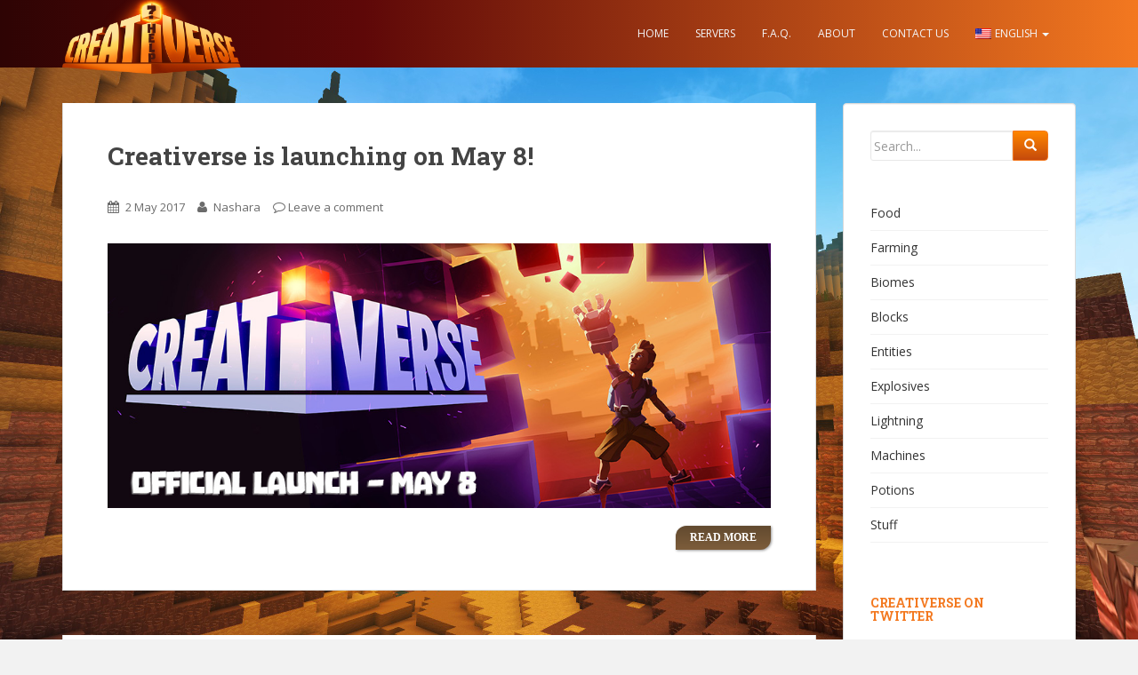

--- FILE ---
content_type: text/html; charset=UTF-8
request_url: http://www.creativerse.help/en/
body_size: 13508
content:
		<!doctype html>
	<!--[if !IE]>
	<html class="no-js non-ie" lang="en-US" prefix="og: http://ogp.me/ns#"> <![endif]-->
	<!--[if IE 7 ]>
	<html class="no-js ie7" lang="en-US" prefix="og: http://ogp.me/ns#"> <![endif]-->
	<!--[if IE 8 ]>
	<html class="no-js ie8" lang="en-US" prefix="og: http://ogp.me/ns#"> <![endif]-->
	<!--[if IE 9 ]>
	<html class="no-js ie9" lang="en-US" prefix="og: http://ogp.me/ns#"> <![endif]-->
	<!--[if gt IE 9]><!-->
<html class="no-js" lang="en-US" prefix="og: http://ogp.me/ns#"> <!--<![endif]-->
<head>
<meta charset="UTF-8">
<meta http-equiv="X-UA-Compatible" content="IE=edge,chrome=1">
<meta name="viewport" content="width=device-width, initial-scale=1">
<link rel="profile" href="http://gmpg.org/xfn/11">
<link rel="pingback" href="http://www.creativerse.help/xmlrpc.php">
<link rel="icon" href="/wp-content/uploads/creativerse.ico" type="images/x-icon" />
<script src="https://ajax.googleapis.com/ajax/libs/jquery/2.1.3/jquery.min.js"></script>
<script>
var language = 'en-US';
String.prototype.sansAccent = function(){
    var accent = [
        /[\300-\305]/g, /[\340-\345]/g, // A, a
        /[\310-\313]/g, /[\350-\353]/g, // E, e
        /[\314-\317]/g, /[\354-\357]/g, // I, i
        /[\322-\330]/g, /[\362-\370]/g, // O, o
        /[\331-\334]/g, /[\371-\374]/g, // U, u
        /[\306]/g, /[\346]/g, // Æ, æ
        /[Œ]/g, /[\œ]/g, // Œ, œ
        /[\321]/g, /[\361]/g, // N, n
        /[\307]/g, /[\347]/g, // C, c
        /[\307]/g, /[\347]/g, // C, c
    ];
    var noaccent = ['A','a','E','e','I','i','O','o','U','u','AE','ae','OE','oe','N','n','C','c',];
    var str = this;
    for(var i = 0; i < accent.length; i++){
        str = str.replace(accent[i], noaccent[i]);
    }
    return str;
}

String.prototype.text2url = function(){
    var str = this;
    str = str.replace(/ /g, "-");
    str = str.replace(/\'/g, "");
    str = str.toLowerCase();
    str = str.sansAccent();
    return str;
}

String.prototype.text2img = function(){
    var str = this;
    str = str.replace(/ /g, "_");
    str = str.replace(/\'/g, "");
    str = str.toLowerCase();
    str = str.sansAccent();
    return str;
}

function isset(element) {
	return (typeof element != 'undefined');
}

/* Référenciel listes */
//Bois
var wood = {
	0 : {'nameFR' : "Bois cendré",			'nameEN' : "Ashenwood",		'type' : "blocks"},
	1 : {'nameFR' : "Bois automnal",		'nameEN' : "Autumnwood",	'type' : "blocks"},
	2 : {'nameFR' : "Bois alpin",			'nameEN' : "Cragwood",		'type' : "blocks"},
	3 : {'nameFR' : "Bois alpin creux",		'nameEN' : "Cragwood Log",	'type' : "blocks"},
	4 : {'nameFR' : "Bois flottant",		'nameEN' : "Driftwood",		'type' : "blocks"},
	5 : {'nameFR' : "Bois ancien",			'nameEN' : "Elderwood",		'type' : "blocks"},
	6 : {'nameFR' : "Bois mort",			'nameEN' : "Parchwood",		'type' : "blocks"},
	7 : {'nameFR' : "Bois côtier",			'nameEN' : "Shorewood",		'type' : "blocks"},
	8 : {'nameFR' : "Bois côtier à coque",	'nameEN' : "Shorewood Husk",'type' : "blocks"},
	9 : {'nameFR' : "Saule pleureur",		'nameEN' : "Weepwood",		'type' : "blocks"},
   10 : {'nameFR' : "Saule pleureur creux",	'nameEN' : "Weepwood Log",	'type' : "blocks"},
   11 : {'nameFR' : "Bois sauvage",			'nameEN' : "Wildwood",		'type' : "blocks"}
};

function setForge(recipe) {

	if(language === 'fr-FR') {
		var craft = 'Fabriquer';
		var name = recipe['nameFR'];
	}
	else {
		var craft = 'Craft';
		var name = recipe['nameEN'];
	}
	
	var time = (recipe['time'] > 9 ? recipe['time'] : '0'+recipe['time']);
	
	document.write('<h3 class="subtitle">Forge</h3>');
	document.write('<div class="forge">');
	document.write('	<div class="compo">');
	document.write('		<ul>');
	
	$.each(recipe['compo'], function( id, compo) {
	
		document.write('<li>');
		document.write('	<div class="item">');
		
		// TODO Later
		if(typeof(compo[0]) != "undefined") {
			document.write('	<input type="button" value="&#9664;" class="switch js-switch left">');
			document.write('	<input type="button" value="&#9654;" class="switch js-switch right">');
			document.write('	<ul>');
			$.each(compo, function( id, elm) {
				var classe = '';
				if(id != 0) {
					classe = ' hidden';
				}
				document.write('	<li class="'+elm['nameEN'].text2url()+classe+'">');
				document.write('		<img src="/wp-content/uploads/'+elm['nameEN'].text2img()+'_icon.png" alt="'+elm['nameEN']+'" /> <span>'+elm['qtt']+'</span>');
				document.write('	</li>');
			});
			document.write('	</ul>');
			document.write('</div>');
			$.each(compo, function( id, elm) {
				var classe = '';
				if(id != 0) {
					classe = ' hidden';
				}
				document.write('<a href="/'+elm['type']+'/'+elm['nameEN'].text2url()+'" title="'+elm['nameEN']+'" class="'+elm['nameEN'].text2url()+classe+'">');
				if(language === 'en-US') {
					document.write('	<p>'+elm['nameEN'].sansAccent()+'</p>');
				}
				else{
					document.write('	<p><acronym title="'+elm['nameEN']+'">'+elm['nameFR'].sansAccent()+'</acronym></p>');
				}
				document.write('</a>');
			});
		}
		else {
			document.write('	<img src="/wp-content/uploads/'+compo['nameEN'].text2img()+'_icon.png" alt="'+compo['nameEN']+'" /> <span>'+compo['qtt']+'</span>');
			document.write('</div>');
		}
		document.write('</li>');
	});
	
	document.write('	</div>');
	document.write('	<div class="results">');
	document.write('		<div class="result">');
	document.write('			<div class="item">');
	document.write('				<img src="/wp-content/uploads/coal_icon.png" class="icon" alt="Charbon"> <span>1</span>');
	document.write('			</div>');
	document.write('			<div class="fuel">');
	document.write('				<img src="/wp-content/uploads/fuel_on.png">');
	document.write('				<img src="/wp-content/uploads/fuel_on.png">');
	document.write('				<img src="/wp-content/uploads/fuel_off.png">');
	document.write('			</div>');
	document.write('		</div>');
	document.write('		<div class="result">');
	document.write('			<div class="item_wrapper">');
	document.write('				<div class="item">');
	document.write('					<img src="/wp-content/uploads/'+recipe['nameEN'].text2img()+'_icon.png" alt="'+name+'" />');
	document.write('				</div>')
	document.write('				<h3>'+name+'</h3>');;
	document.write('			</div>');
	document.write('			<p>');
	document.write('				<span>00:'+time+'</span><br>');
	document.write('				<button>'+craft+' '+recipe['qtt']+'</button>');
	document.write('			</p>');
	document.write('		</div>');
	document.write('	</div>');
	document.write('</div>');
}

// Affiche les recettes de la crafting station
function setRecipe(recipe, station) {
	station = typeof station !== 'undefined' ? station : 'crafting';

	if(typeof recipe['nameFR'] == "undefined") {
		recipe['nameFR'] = recipe['nameEN'];
	}
	if(typeof recipe['descFR'] == "undefined") {
		recipe['descFR'] = recipe['descEN'];
	}
	var machine = 'Station';
	if(language === 'fr-FR') {
		var name = recipe['nameFR'];
		var desc = recipe['descFR'];
		var craft = 'Fabriquer';
		if(station == 'crafting') {
			machine = 'Table de Fabrication';
		} else if(station == 'cooking') {
			machine = 'Cuisiniere';
		}
	}
	else {
		var name = recipe['nameEN'];
		var desc = recipe['descEN'];
		var craft = 'Craft';
		var machine = 'Crafting Table';
		if(station == 'crafting') {
			machine = 'Crafting Table';
		} else if(station == 'cooking') {
			machine = 'Cooking Station';
		}
	}
	
	var time = (recipe['time'] > 9 ? recipe['time'] : '0'+recipe['time']);
	
	document.write('<h3 class="subtitle" id="'+recipe['nameEN'].text2img()+'">'+machine+'</h3>');
	document.write('<div class="recipe">');
	document.write('	<div class="item">');
	document.write('		<img src="/wp-content/uploads/'+recipe['nameEN'].text2img()+'_icon.png" alt="'+name+'" />');
	//document.write('		<span>'+recipe['qtt']+'</span>');
	document.write('	</div>');
	document.write('	<h3>'+name.sansAccent()+'</h3>');
	document.write('	<p class="desc">'+desc+'</p>');
	document.write('	<div class="compo">');
	document.write('		<ul>');
	
	$.each(recipe['compo'], function( id, compo) {
		document.write('<li>');
		document.write('	<div class="item">');
		// Un élément ou une famille référencée (e.g. Vigne, Pierre, Bois…)
		if(typeof(compo[0]) == "undefined") {
		
			// Un élémént précis (e.g. Vignes, Pierre, Champignon rouge…)
			if(compo['nameEN'] !== "Wood") {
				var type = isset(compo['type']) ? compo['type']+'/' : '';
				document.write('	<img src="/wp-content/uploads/'+compo['nameEN'].text2img()+'_icon.png" alt="'+compo['nameEN']+'" /> <span>'+compo['qtt']+'</span>');
				document.write('</div>');
				document.write('<a href="/'+type+compo['nameEN'].text2url()+'" title="'+compo['nameEN']+'">');
				if(language === 'en-US') {
					document.write('	<p>'+compo['nameEN']+'</p>');
				}
				else{
					document.write('	<p><acronym title="'+compo['nameEN']+'">'+compo['nameFR']+'</acronym></p>');
				}
				document.write('	</a>');
			}
			
			// Du bois
			else {
				document.write('	<input type="button" value="&#9664;" class="switch js-switch left">');
				document.write('	<input type="button" value="&#9654;" class="switch js-switch right">');
				document.write('	<ul>');
				$.each(wood, function( id, elm) {
					var classe = '';
					if(id != 0) {
						classe = ' hidden';
					}
					document.write('	<li class="'+elm['nameEN'].text2url()+classe+'">');
					document.write('		<img src="/wp-content/uploads/'+elm['nameEN'].text2img()+'_icon.png" alt="'+elm['nameEN']+'" /> <span>'+compo['qtt']+'</span>');
					document.write('	</li>');
				});
				document.write('	</ul>');
				document.write('</div>');
				$.each(wood, function( id, elm) {
					var classe = '';
					if(id != 0) {
						classe = ' hidden';
					}
					var type = isset(elm['type']) ? elm['type']+'/' : '';
					document.write('<a href="/'+type+elm['nameEN'].text2url()+'" title="'+elm['nameEN']+'" class="'+elm['nameEN'].text2url()+classe+'">');
					if(language === 'en-US') {
						document.write('	<p>'+elm['nameEN']+'</p>');
					}
					else{
						document.write('	<p><acronym title="'+elm['nameEN']+'">'+elm['nameFR']+'</acronym></p>');
					}
					document.write('</a>');
				});
			}
		}
		
		// Plusieurs éléments possibles (e.g. Eau ou Eau marécageuse ou Eau régénératrice…)
		else {
			document.write('	<input type="button" value="&#9664;" class="switch js-switch left">');
			document.write('	<input type="button" value="&#9654;" class="switch js-switch right">');
			document.write('	<ul>');
			$.each(compo, function( id, elm) {
				var classe = '';
				if(id != 0) {
					classe = ' hidden';
				}
				document.write('	<li class="'+elm['nameEN'].text2url()+classe+'">');
				document.write('		<img src="/wp-content/uploads/'+elm['nameEN'].text2img()+'_icon.png" alt="'+elm['nameEN']+'" /> <span>'+elm['qtt']+'</span>');
				document.write('	</li>');
			});
			document.write('	</ul>');
			document.write('</div>');
			$.each(compo, function( id, elm) {
				var classe = '';
				if(id != 0) {
					classe = ' hidden';
				}
				var type = isset(elm['type']) ? elm['type']+'/' : '';
				document.write('<a href="/'+type+elm['nameEN'].text2url()+'" title="'+elm['nameEN']+'" class="'+elm['nameEN'].text2url()+classe+'">');
				if(language === 'en-US') {
					document.write('	<p>'+elm['nameEN']+'</p>');
				}
				else{
					document.write('	<p><acronym title="'+elm['nameEN']+'">'+elm['nameFR']+'</acronym></p>');
				}
				document.write('</a>');
			});
		}
		document.write('</li>');
	});
	document.write('		</ul>');
	document.write('		<p>');
	document.write('			<span>00:'+time+'</span><br />');
	document.write('			<button>'+craft+' '+recipe['qtt']+'</button>');
	document.write('		</p>');
	document.write('	</div>');
	document.write('</div>');
}
	
var armors = {
	'pauldron' 		: {'leather':20, 	'obsidian':40,	'iron':80, 	'diamond':160, 	'lumite':320},
	'armguards' 	: {'leather':10, 	'obsidian':20,	'iron':40, 	'diamond':80, 	'lumite':160},
	'breastplate' 	: {'leather':30, 	'obsidian':60,	'iron':120, 'diamond':240, 	'lumite':480},
	'leggings' 		: {'leather':10, 	'obsidian':20,	'iron':40, 	'diamond':80, 	'lumite':160},
};

var miningCells = ['leather', 	'obsidian',			'iron', 		'diamond', 		'lumite'];
var weapons 	= ['wood_sword','obsidian_sword',	'stone_sword', 	'iron_sword', 	'diamond_sword', 	'lumite_sword', 'golden_sword', 'rainbownator_5000'];
var tools 		= [];

// Affiche l'interface du personnage
function setCharacterUI(args) {
	// Admin = 0 / 1
	// Part = armor / mining cell / weapon / tool
	// Armor = pauldron / armguards / breastplate / leggings
	// Material = leather / obsidian / iron / diamond / lumite
	var size = isset(args.size)?args.size:'';
	
	document.write('<div class="stuff '+size+'">');
	document.write('	<div class="stuffContent">');
	document.write('		<div class="armor">');
	
	$.each( armors, function( armorPart, materials) {
		document.write('			<div class="item '+armorPart+'">');
		
		if(jQuery.inArray("armor", args['part']) !== -1) {
			document.write('				<input type="button" value="&#9664;" class="switch js-switch left btn btn-default">');
			document.write('				<input type="button" value="&#9654;" class="switch js-switch right btn btn-default">');
			
			if(jQuery.inArray(armorPart, args['armor']) !== -1) {
				document.write('				<ul>');
				document.write('					<li class="'+armorPart+'">');
				document.write('					</li>');
				
				$.each( materials, function( material, value) {
					if(jQuery.inArray(material, args['material']) !== -1) {
						document.write('					<li class="'+material+'-'+armorPart+' hidden">');
						document.write('						<img src="/wp-content/uploads/'+material+'_'+armorPart+'_icon.png" alt="'+material+' '+armorPart+'">');
						document.write('					</li>');
					}
				});
				document.write('				</ul>');
			}
		}
		document.write('			</div>');
	});
	
	document.write('		</div>');
	
	document.write('		<div class="stat">');
	document.write('			<div class="tab attack">4</div>');
	document.write('			<div class="tab defense">0</div>');
	document.write('		</div>');
	
	document.write('		<div class="tools">');
	document.write('			<div class="item"><img src="/wp-content/uploads/mining_cell.png" alt="Gant de minage" title="Gant de minage" /></div>');
	document.write('			<div class="item"><img src="/wp-content/uploads/weapon.png" alt="Arme" title="Arme" /></div>');
	document.write('			<div class="item"><img src="/wp-content/uploads/tool.png" alt="Outil" title="Outil" /></div>');
	document.write('		</div>');
	
	document.write('	</div>');
	document.write('</div>');
}
</script>

<title>Creativerse.help - You need some help ?</title>

<!-- This site is optimized with the Yoast SEO plugin v3.6.1 - https://yoast.com/wordpress/plugins/seo/ -->
<meta name="description" content="You need some help ?"/>
<meta name="robots" content="noodp"/>
<link rel="canonical" href="http://www.creativerse.help/en/" />
<link rel="next" href="http://www.creativerse.help/en/page/2/" />
<meta property="og:locale" content="en_US" />
<meta property="og:type" content="website" />
<meta property="og:title" content="Creativerse.help - You need some help ?" />
<meta property="og:description" content="You need some help ?" />
<meta property="og:url" content="http://www.creativerse.help/en/" />
<meta property="og:site_name" content="Creativerse.help" />
<meta name="twitter:card" content="summary" />
<meta name="twitter:description" content="You need some help ?" />
<meta name="twitter:title" content="Creativerse.help - You need some help ?" />
<script type='application/ld+json'>{"@context":"http:\/\/schema.org","@type":"WebSite","@id":"#website","url":"http:\/\/www.creativerse.help\/en\/","name":"Creativerse","alternateName":"Creativerse.help","potentialAction":{"@type":"SearchAction","target":"http:\/\/www.creativerse.help\/en\/?s={search_term_string}","query-input":"required name=search_term_string"}}</script>
<script type='application/ld+json'>{"@context":"http:\/\/schema.org","@type":"Person","url":"http:\/\/www.creativerse.help\/en\/","sameAs":[],"@id":"#person","name":"Thomas Farinelli"}</script>
<!-- / Yoast SEO plugin. -->

<link rel="alternate" type="application/rss+xml" title="Creativerse.help &raquo; Feed" href="http://www.creativerse.help/en/feed/" />
<link rel="alternate" type="application/rss+xml" title="Creativerse.help &raquo; Comments Feed" href="http://www.creativerse.help/en/comments/feed/" />
		<script type="text/javascript">
			window._wpemojiSettings = {"baseUrl":"http:\/\/s.w.org\/images\/core\/emoji\/72x72\/","ext":".png","source":{"concatemoji":"http:\/\/www.creativerse.help\/wp-includes\/js\/wp-emoji-release.min.js?ver=4.3.34"}};
			!function(e,n,t){var a;function o(e){var t=n.createElement("canvas"),a=t.getContext&&t.getContext("2d");return!(!a||!a.fillText)&&(a.textBaseline="top",a.font="600 32px Arial","flag"===e?(a.fillText(String.fromCharCode(55356,56812,55356,56807),0,0),3e3<t.toDataURL().length):(a.fillText(String.fromCharCode(55357,56835),0,0),0!==a.getImageData(16,16,1,1).data[0]))}function i(e){var t=n.createElement("script");t.src=e,t.type="text/javascript",n.getElementsByTagName("head")[0].appendChild(t)}t.supports={simple:o("simple"),flag:o("flag")},t.DOMReady=!1,t.readyCallback=function(){t.DOMReady=!0},t.supports.simple&&t.supports.flag||(a=function(){t.readyCallback()},n.addEventListener?(n.addEventListener("DOMContentLoaded",a,!1),e.addEventListener("load",a,!1)):(e.attachEvent("onload",a),n.attachEvent("onreadystatechange",function(){"complete"===n.readyState&&t.readyCallback()})),(a=t.source||{}).concatemoji?i(a.concatemoji):a.wpemoji&&a.twemoji&&(i(a.twemoji),i(a.wpemoji)))}(window,document,window._wpemojiSettings);
		</script>
		<style type="text/css">
img.wp-smiley,
img.emoji {
	display: inline !important;
	border: none !important;
	box-shadow: none !important;
	height: 1em !important;
	width: 1em !important;
	margin: 0 .07em !important;
	vertical-align: -0.1em !important;
	background: none !important;
	padding: 0 !important;
}
</style>
<link rel='stylesheet' id='wa_chpcs_style-css'  href='http://www.creativerse.help/wp-content/plugins/carousel-horizontal-posts-content-slider/assets/css/custom-style.css?ver=4.3.34' type='text/css' media='all' />
<link rel='stylesheet' id='sparkling-bootstrap-css'  href='http://www.creativerse.help/wp-content/themes/sparkling/inc/css/bootstrap.min.css?ver=4.3.34' type='text/css' media='all' />
<link rel='stylesheet' id='sparkling-icons-css'  href='http://www.creativerse.help/wp-content/themes/sparkling/inc/css/font-awesome.min.css?ver=4.3.34' type='text/css' media='all' />
<link rel='stylesheet' id='sparkling-fonts-css'  href='//fonts.googleapis.com/css?family=Open+Sans%3A400italic%2C400%2C600%2C700%7CRoboto+Slab%3A400%2C300%2C700&#038;ver=4.3.34' type='text/css' media='all' />
<link rel='stylesheet' id='sparkling-style-css'  href='http://www.creativerse.help/wp-content/themes/sparkling/style.css?ver=4.3.34' type='text/css' media='all' />
<link rel='stylesheet' id='sedlex_styles-css'  href='http://www.creativerse.help/wp-content/sedlex/inline_styles/02450fa20ae96be312bab5def092e6fe577761d0.css?ver=20260201' type='text/css' media='all' />
<link rel='stylesheet' id='wpglobus-css'  href='http://www.creativerse.help/wp-content/plugins/wpglobus/includes/css/wpglobus.min.css?ver=1.6.5' type='text/css' media='all' />
<script type='text/javascript' src='http://www.creativerse.help/wp-includes/js/jquery/jquery.js?ver=1.11.3'></script>
<script type='text/javascript' src='http://www.creativerse.help/wp-includes/js/jquery/jquery-migrate.min.js?ver=1.2.1'></script>
<script type='text/javascript' src='http://www.creativerse.help/wp-content/plugins/carousel-horizontal-posts-content-slider/assets/js/caroufredsel/jquery.transit.min.js?ver=4.3.34'></script>
<script type='text/javascript' src='http://www.creativerse.help/wp-content/plugins/carousel-horizontal-posts-content-slider/assets/js/caroufredsel/jquery.carouFredSel-6.2.1-packed.js?ver=4.3.34'></script>
<script type='text/javascript' src='http://www.creativerse.help/wp-content/plugins/carousel-horizontal-posts-content-slider/assets/js/caroufredsel/jquery.touchSwipe.min.js?ver=4.3.34'></script>
<script type='text/javascript'>
/* <![CDATA[ */
var chpcsArgs = {"auto_scroll":"false","circular":"false","easing_effect":"linear","item_align":"center","direction":"left","touch_swipe":"false","item_width":"180","time_out":"3000","duration":"500","css_transition":"false","infinite":"true","fx":"scroll"};
/* ]]> */
</script>
<script type='text/javascript' src='http://www.creativerse.help/wp-content/plugins/carousel-horizontal-posts-content-slider/assets/js/script.js?ver=4.3.34'></script>
<script type='text/javascript' src='http://www.creativerse.help/wp-content/themes/sparkling/inc/js/modernizr.min.js?ver=4.3.34'></script>
<script type='text/javascript' src='http://www.creativerse.help/wp-content/themes/sparkling/inc/js/bootstrap.min.js?ver=4.3.34'></script>
<script type='text/javascript' src='http://www.creativerse.help/wp-content/themes/sparkling/inc/js/functions.min.js?ver=4.3.34'></script>
<script type='text/javascript' src='http://www.creativerse.help/wp-content/sedlex/inline_scripts/46842735e73d576f30d9095c0a728e095b3b004c.js?ver=20260201'></script>
<script type='text/javascript'>
/* <![CDATA[ */
var userSettings = {"url":"\/","uid":"0","time":"1769913133","secure":""};
/* ]]> */
</script>
<script type='text/javascript' src='http://www.creativerse.help/wp-includes/js/utils.min.js?ver=4.3.34'></script>
<script type='text/javascript' src='http://www.creativerse.help/wp-content/plugins/google-analyticator/external-tracking.min.js?ver=6.5.2'></script>
<link rel="EditURI" type="application/rsd+xml" title="RSD" href="http://www.creativerse.help/xmlrpc.php?rsd" />
<link rel="wlwmanifest" type="application/wlwmanifest+xml" href="http://www.creativerse.help/wp-includes/wlwmanifest.xml" /> 
<meta name="generator" content="WordPress 4.3.34" />
<style type="text/css"></style>	<style type="text/css">
			.site-title,
		.site-description {
			position: absolute;
			clip: rect(1px, 1px, 1px, 1px);
		}
		</style>
	<style type="text/css" id="custom-background-css">
body.custom-background { background-image: url('http://www.creativerse.help/wp-content/uploads/canyons.jpg'); background-repeat: no-repeat; background-position: top center; background-attachment: fixed; }
</style>
			<style type="text/css" media="screen">
				.wpglobus_flag_fr{background-image:url(http://www.creativerse.help/wp-content/plugins/wpglobus/flags/fr.png)}.wpglobus_flag_en{background-image:url(http://www.creativerse.help/wp-content/plugins/wpglobus/flags/us.png)}                                            			</style>
			<link rel="alternate" hreflang="fr-FR" href="http://www.creativerse.help/"/>
<link rel="alternate" hreflang="en-US" href="http://www.creativerse.help/en/"/>
<!-- Google Analytics Tracking by Google Analyticator 6.5.2: http://www.videousermanuals.com/google-analyticator/ -->
<script type="text/javascript">
    var analyticsFileTypes = [''];
    var analyticsSnippet = 'disabled';
    var analyticsEventTracking = 'enabled';
</script>
<script type="text/javascript">
	(function(i,s,o,g,r,a,m){i['GoogleAnalyticsObject']=r;i[r]=i[r]||function(){
	(i[r].q=i[r].q||[]).push(arguments)},i[r].l=1*new Date();a=s.createElement(o),
	m=s.getElementsByTagName(o)[0];a.async=1;a.src=g;m.parentNode.insertBefore(a,m)
	})(window,document,'script','//www.google-analytics.com/analytics.js','ga');
	ga('create', 'UA-64044330-1', 'auto');
 
	ga('send', 'pageview');
</script>

<script type='text/javascript' src='http://www.creativerse.help/wp-content/plugins/wp-spamshield/js/jscripts.php'></script> 

<link type="text/css" media="screen" rel="stylesheet" href="http://www.creativerse.help/wp-content/themes/sparkling/404.css"  />
</head>

<body class="home blog custom-background group-blog">
<div id="page" class="hfeed site">

	<header id="masthead" class="site-header" role="banner">
		<nav class="navbar navbar-default" role="navigation">
			<div class="container">
				<div class="row">
					<div class="site-navigation-inner col-sm-12">
		        <div class="navbar-header">
		            <button type="button" class="btn navbar-toggle" data-toggle="collapse" data-target=".navbar-ex1-collapse">
		                <span class="sr-only">Toggle navigation</span>
		                <span class="icon-bar"></span>
		                <span class="icon-bar"></span>
		                <span class="icon-bar"></span>
		            </button>

				
				
					<div id="logo">
						<span class="site-name"><a class="navbar-brand" href="http://www.creativerse.help/en/" title="Creativerse.help" rel="home">Creativerse.help</a></span>
					</div><!-- end of #logo -->

				
		        </div>
					<div class="collapse navbar-collapse navbar-ex1-collapse"><ul id="menu-menu-haut" class="nav navbar-nav"><li id="menu-item-81" class="menu-item menu-item-type-custom menu-item-object-custom menu-item-81"><a title="{:fr}Accueil{:}{:en}Home{:}" href="http://www.creativerse.help/en/">Home</a></li>
<li id="menu-item-4381" class="menu-item menu-item-type-post_type menu-item-object-page menu-item-4381"><a title="{:fr}Serveurs{:}{:en}Servers{:}" href="http://www.creativerse.help/en/serveurs/">Servers</a></li>
<li id="menu-item-4421" class="menu-item menu-item-type-post_type menu-item-object-page menu-item-4421"><a title="{:fr}F.A.Q.{:}{:en}F.A.Q.{:}" href="http://www.creativerse.help/en/f-a-q/">F.A.Q.</a></li>
<li id="menu-item-92" class="menu-item menu-item-type-post_type menu-item-object-page menu-item-92"><a title="{:fr}À propos{:}{:en}About{:}" href="http://www.creativerse.help/en/about/">About</a></li>
<li id="menu-item-93" class="menu-item menu-item-type-post_type menu-item-object-page menu-item-93"><a title="{:fr}Nous contacter{:}{:en}Contact us{:}" href="http://www.creativerse.help/en/contact/">Contact us</a></li>
<li id="menu-item-9999999999" class="menu-item menu-item-type-custom menu-item-object-custom menu_item_wpglobus_menu_switch wpglobus-selector-link wpglobus-current-language menu-item-9999999999 dropdown"><a title="&lt;span class=&quot;wpglobus_flag wpglobus_language_name wpglobus_flag_en&quot;&gt;English&lt;/span&gt;" href="#" data-toggle="dropdown" class="dropdown-toggle"><span class="wpglobus_flag wpglobus_language_name wpglobus_flag_en">English</span> <span class="caret"></span></a>
<ul role="menu" class=" dropdown-menu">
	<li id="menu-item-wpglobus_menu_switch_fr" class="menu-item menu-item-type-custom menu-item-object-custom sub_menu_item_wpglobus_menu_switch wpglobus-selector-link menu-item-wpglobus_menu_switch_fr"><a title="&lt;span class=&quot;wpglobus_flag wpglobus_language_name wpglobus_flag_fr&quot;&gt;Français&lt;/span&gt;" href="http://www.creativerse.help/"><span class="wpglobus_flag wpglobus_language_name wpglobus_flag_fr">Français</span></a></li>
</ul>
</li>
</ul></div>					</div>
		    </div>
		  </div>
		</nav><!-- .site-navigation -->
	</header><!-- #masthead -->

	<div id="content" class="site-content">

		<div class="top-section">
								</div>

		<div class="container main-content-area">
			<div class="row">
				<div class="main-content-inner col-sm-12 col-md-9 ">
	<div id="primary" class="content-area">
		<main id="main" class="site-main" role="main">

		
										
<article id="post-5591" class="post-5591 post type-post status-publish format-standard hentry category-news">
	<div class="blog-item-wrap">
				<a href="http://www.creativerse.help/en/2017/05/02/lancement-de-creativerse-8-mai/" title="Creativerse is launching on May 8!" >
			 				</a>
		<div class="post-inner-content">
			<header class="entry-header page-header">

				<h1 class="entry-title"><a href="http://www.creativerse.help/en/2017/05/02/lancement-de-creativerse-8-mai/" rel="bookmark">Creativerse is launching on May 8!</a></h1>

								<div class="entry-meta">
					<span class="posted-on"><i class="fa fa-calendar"></i> <a href="http://www.creativerse.help/en/2017/05/02/lancement-de-creativerse-8-mai/" rel="bookmark"><time class="entry-date published" datetime="2017-05-02T15:47:59+00:00">2 May 2017</time></a></span><span class="byline"> <i class="fa fa-user"></i> <span class="author vcard"><a class="url fn n" href="http://www.creativerse.help/en/author/ctv_nashara/">Nashara</a></span></span>				<span class="comments-link"><i class="fa fa-comment-o"></i><a href="http://www.creativerse.help/en/2017/05/02/lancement-de-creativerse-8-mai/#respond">Leave a comment</a></span>
				
				
				</div><!-- .entry-meta -->
							</header><!-- .entry-header -->

						<div class="entry-content">

					<p><a href="http://www.creativerse.help/wp-content/uploads/launch.jpg" class="gallery_colorbox"><img src="http://www.creativerse.help/wp-content/uploads/launch.jpg"  alt="launch" width="1000" height="400" class="alignnone size-full wp-image-5592" /></a><br />
 <a href="http://www.creativerse.help/en/2017/05/02/lancement-de-creativerse-8-mai/#more-5591" class="more-link">(more&hellip;)</a></p>

				<p><a class="btn btn-default read-more" href="http://www.creativerse.help/en/2017/05/02/lancement-de-creativerse-8-mai/" title="Creativerse is launching on May 8!">Read More</a></p>

							</div><!-- .entry-content -->
					</div>
	</div>
</article><!-- #post-## -->
							
<article id="post-5586" class="post-5586 post type-post status-publish format-standard hentry category-mise-a-jour">
	<div class="blog-item-wrap">
				<a href="http://www.creativerse.help/en/2017/05/02/r41-chateau-colossal/" title="R41 &#8211; Colossal Castle" >
			 				</a>
		<div class="post-inner-content">
			<header class="entry-header page-header">

				<h1 class="entry-title"><a href="http://www.creativerse.help/en/2017/05/02/r41-chateau-colossal/" rel="bookmark">R41 &#8211; Colossal Castle</a></h1>

								<div class="entry-meta">
					<span class="posted-on"><i class="fa fa-calendar"></i> <a href="http://www.creativerse.help/en/2017/05/02/r41-chateau-colossal/" rel="bookmark"><time class="entry-date published" datetime="2017-05-02T15:45:08+00:00">2 May 2017</time></a></span><span class="byline"> <i class="fa fa-user"></i> <span class="author vcard"><a class="url fn n" href="http://www.creativerse.help/en/author/ctv_nashara/">Nashara</a></span></span>				<span class="comments-link"><i class="fa fa-comment-o"></i><a href="http://www.creativerse.help/en/2017/05/02/r41-chateau-colossal/#respond">Leave a comment</a></span>
				
				
				</div><!-- .entry-meta -->
							</header><!-- .entry-header -->

						<div class="entry-content">

					<p><a href="http://www.creativerse.help/wp-content/uploads/R41.png" class="gallery_colorbox"><img src="http://www.creativerse.help/wp-content/uploads/R41.png"  alt="R41" width="1000" height="400" class="alignnone size-full wp-image-5588" /></a><br />
 <a href="http://www.creativerse.help/en/2017/05/02/r41-chateau-colossal/#more-5586" class="more-link">(more&hellip;)</a></p>

				<p><a class="btn btn-default read-more" href="http://www.creativerse.help/en/2017/05/02/r41-chateau-colossal/" title="R41 &#8211; Colossal Castle">Read More</a></p>

							</div><!-- .entry-content -->
					</div>
	</div>
</article><!-- #post-## -->
							
<article id="post-5580" class="post-5580 post type-post status-publish format-standard hentry category-mise-a-jour">
	<div class="blog-item-wrap">
				<a href="http://www.creativerse.help/en/2017/04/03/r40-mob-makeover-mayhem/" title="R40 &#8211; Mob Makeover Mayhem !" >
			 				</a>
		<div class="post-inner-content">
			<header class="entry-header page-header">

				<h1 class="entry-title"><a href="http://www.creativerse.help/en/2017/04/03/r40-mob-makeover-mayhem/" rel="bookmark">R40 &#8211; Mob Makeover Mayhem !</a></h1>

								<div class="entry-meta">
					<span class="posted-on"><i class="fa fa-calendar"></i> <a href="http://www.creativerse.help/en/2017/04/03/r40-mob-makeover-mayhem/" rel="bookmark"><time class="entry-date published" datetime="2017-04-03T18:25:57+00:00">3 April 2017</time></a></span><span class="byline"> <i class="fa fa-user"></i> <span class="author vcard"><a class="url fn n" href="http://www.creativerse.help/en/author/ctv_nashara/">Nashara</a></span></span>				<span class="comments-link"><i class="fa fa-comment-o"></i><a href="http://www.creativerse.help/en/2017/04/03/r40-mob-makeover-mayhem/#respond">Leave a comment</a></span>
				
				
				</div><!-- .entry-meta -->
							</header><!-- .entry-header -->

						<div class="entry-content">

					<p><a href="http://www.creativerse.help/wp-content/uploads/R40.png" class="gallery_colorbox"><img src="http://www.creativerse.help/wp-content/uploads/R40.png"  alt="R40" width="1000" height="400" class="alignnone size-full wp-image-5582" /></a></p>
<p> <a href="http://www.creativerse.help/en/2017/04/03/r40-mob-makeover-mayhem/#more-5580" class="more-link">(more&hellip;)</a></p>

				<p><a class="btn btn-default read-more" href="http://www.creativerse.help/en/2017/04/03/r40-mob-makeover-mayhem/" title="R40 &#8211; Mob Makeover Mayhem !">Read More</a></p>

							</div><!-- .entry-content -->
					</div>
	</div>
</article><!-- #post-## -->
							
<article id="post-5554" class="post-5554 post type-post status-publish format-standard hentry category-mise-a-jour">
	<div class="blog-item-wrap">
				<a href="http://www.creativerse.help/en/2017/02/22/r39-published-adventures/" title="R39 &#8211; Published adventures !" >
			 				</a>
		<div class="post-inner-content">
			<header class="entry-header page-header">

				<h1 class="entry-title"><a href="http://www.creativerse.help/en/2017/02/22/r39-published-adventures/" rel="bookmark">R39 &#8211; Published adventures !</a></h1>

								<div class="entry-meta">
					<span class="posted-on"><i class="fa fa-calendar"></i> <a href="http://www.creativerse.help/en/2017/02/22/r39-published-adventures/" rel="bookmark"><time class="entry-date published" datetime="2017-02-22T22:00:11+00:00">22 February 2017</time><time class="updated" datetime="2017-02-25T16:40:15+00:00">25 February 2017</time></a></span><span class="byline"> <i class="fa fa-user"></i> <span class="author vcard"><a class="url fn n" href="http://www.creativerse.help/en/author/ctv_likarios/">Likarios Lebeks</a></span></span>				<span class="comments-link"><i class="fa fa-comment-o"></i><a href="http://www.creativerse.help/en/2017/02/22/r39-published-adventures/#respond">Leave a comment</a></span>
				
				
				</div><!-- .entry-meta -->
							</header><!-- .entry-header -->

						<div class="entry-content">

					<p><a href="http://www.creativerse.help/wp-content/uploads/R39.png" class="gallery_colorbox"><img src="http://www.creativerse.help/wp-content/uploads/R39.png"  alt="R39" width="1000" height="400" class="alignnone size-full wp-image-5555" /></a></p>
<p> <a href="http://www.creativerse.help/en/2017/02/22/r39-published-adventures/#more-5554" class="more-link">(more&hellip;)</a></p>

				<p><a class="btn btn-default read-more" href="http://www.creativerse.help/en/2017/02/22/r39-published-adventures/" title="R39 &#8211; Published adventures !">Read More</a></p>

							</div><!-- .entry-content -->
					</div>
	</div>
</article><!-- #post-## -->
							
<article id="post-5546" class="post-5546 post type-post status-publish format-standard hentry category-mise-a-jour">
	<div class="blog-item-wrap">
				<a href="http://www.creativerse.help/en/2017/01/26/r38-machines-evolved/" title="R38 &#8211; Machines evolved !" >
			 				</a>
		<div class="post-inner-content">
			<header class="entry-header page-header">

				<h1 class="entry-title"><a href="http://www.creativerse.help/en/2017/01/26/r38-machines-evolved/" rel="bookmark">R38 &#8211; Machines evolved !</a></h1>

								<div class="entry-meta">
					<span class="posted-on"><i class="fa fa-calendar"></i> <a href="http://www.creativerse.help/en/2017/01/26/r38-machines-evolved/" rel="bookmark"><time class="entry-date published" datetime="2017-01-26T15:00:45+00:00">26 January 2017</time><time class="updated" datetime="2017-02-25T16:40:29+00:00">25 February 2017</time></a></span><span class="byline"> <i class="fa fa-user"></i> <span class="author vcard"><a class="url fn n" href="http://www.creativerse.help/en/author/ctv_likarios/">Likarios Lebeks</a></span></span>				<span class="comments-link"><i class="fa fa-comment-o"></i><a href="http://www.creativerse.help/en/2017/01/26/r38-machines-evolved/#respond">Leave a comment</a></span>
				
				
				</div><!-- .entry-meta -->
							</header><!-- .entry-header -->

						<div class="entry-content">

					<p><a href="http://www.creativerse.help/wp-content/uploads/R38.png" class="gallery_colorbox"><img src="http://www.creativerse.help/wp-content/uploads/R38.png"  alt="R38" width="1000" height="400" class="alignnone size-full wp-image-5547" /></a></p>
<p> <a href="http://www.creativerse.help/en/2017/01/26/r38-machines-evolved/#more-5546" class="more-link">(more&hellip;)</a></p>

				<p><a class="btn btn-default read-more" href="http://www.creativerse.help/en/2017/01/26/r38-machines-evolved/" title="R38 &#8211; Machines evolved !">Read More</a></p>

							</div><!-- .entry-content -->
					</div>
	</div>
</article><!-- #post-## -->
							
<article id="post-5539" class="post-5539 post type-post status-publish format-standard hentry category-mise-a-jour">
	<div class="blog-item-wrap">
				<a href="http://www.creativerse.help/en/2016/12/15/r37-haunted-holidays/" title="R37 &#8211; Haunted Holidays" >
			 				</a>
		<div class="post-inner-content">
			<header class="entry-header page-header">

				<h1 class="entry-title"><a href="http://www.creativerse.help/en/2016/12/15/r37-haunted-holidays/" rel="bookmark">R37 &#8211; Haunted Holidays</a></h1>

								<div class="entry-meta">
					<span class="posted-on"><i class="fa fa-calendar"></i> <a href="http://www.creativerse.help/en/2016/12/15/r37-haunted-holidays/" rel="bookmark"><time class="entry-date published" datetime="2016-12-15T14:00:06+00:00">15 December 2016</time><time class="updated" datetime="2017-02-25T16:41:08+00:00">25 February 2017</time></a></span><span class="byline"> <i class="fa fa-user"></i> <span class="author vcard"><a class="url fn n" href="http://www.creativerse.help/en/author/ctv_likarios/">Likarios Lebeks</a></span></span>				<span class="comments-link"><i class="fa fa-comment-o"></i><a href="http://www.creativerse.help/en/2016/12/15/r37-haunted-holidays/#respond">Leave a comment</a></span>
				
				
				</div><!-- .entry-meta -->
							</header><!-- .entry-header -->

						<div class="entry-content">

					<p><a href="http://www.creativerse.help/wp-content/uploads/R37.png" class="gallery_colorbox"><img src="http://www.creativerse.help/wp-content/uploads/R37.png"  alt="R37" width="1000" height="400" class="alignnone size-full wp-image-5540" /></a></p>
<p> <a href="http://www.creativerse.help/en/2016/12/15/r37-haunted-holidays/#more-5539" class="more-link">(more&hellip;)</a></p>

				<p><a class="btn btn-default read-more" href="http://www.creativerse.help/en/2016/12/15/r37-haunted-holidays/" title="R37 &#8211; Haunted Holidays">Read More</a></p>

							</div><!-- .entry-content -->
					</div>
	</div>
</article><!-- #post-## -->
							
<article id="post-5529" class="post-5529 post type-post status-publish format-standard hentry category-mise-a-jour">
	<div class="blog-item-wrap">
				<a href="http://www.creativerse.help/en/2016/11/15/r36-the-you-update/" title="R36 &#8211; The &#8220;you&#8221; Update" >
			 				</a>
		<div class="post-inner-content">
			<header class="entry-header page-header">

				<h1 class="entry-title"><a href="http://www.creativerse.help/en/2016/11/15/r36-the-you-update/" rel="bookmark">R36 &#8211; The &#8220;you&#8221; Update</a></h1>

								<div class="entry-meta">
					<span class="posted-on"><i class="fa fa-calendar"></i> <a href="http://www.creativerse.help/en/2016/11/15/r36-the-you-update/" rel="bookmark"><time class="entry-date published" datetime="2016-11-15T18:00:07+00:00">15 November 2016</time><time class="updated" datetime="2017-02-25T16:41:15+00:00">25 February 2017</time></a></span><span class="byline"> <i class="fa fa-user"></i> <span class="author vcard"><a class="url fn n" href="http://www.creativerse.help/en/author/ctv_likarios/">Likarios Lebeks</a></span></span>				<span class="comments-link"><i class="fa fa-comment-o"></i><a href="http://www.creativerse.help/en/2016/11/15/r36-the-you-update/#comments">2 Comments</a></span>
				
				
				</div><!-- .entry-meta -->
							</header><!-- .entry-header -->

						<div class="entry-content">

					<p><a href="http://www.creativerse.help/wp-content/uploads/R36_1.jpg" class="gallery_colorbox"><img class="alignnone size-full wp-image-5531" src="http://www.creativerse.help/wp-content/uploads/R36_1.jpg"  alt="r36_1" width="1000" height="400" /></a></p>
<p> <a href="http://www.creativerse.help/en/2016/11/15/r36-the-you-update/#more-5529" class="more-link">(more&hellip;)</a></p>

				<p><a class="btn btn-default read-more" href="http://www.creativerse.help/en/2016/11/15/r36-the-you-update/" title="R36 &#8211; The &#8220;you&#8221; Update">Read More</a></p>

							</div><!-- .entry-content -->
					</div>
	</div>
</article><!-- #post-## -->
							
<article id="post-5401" class="post-5401 post type-post status-publish format-standard hentry category-promotions">
	<div class="blog-item-wrap">
				<a href="http://www.creativerse.help/en/2016/10/29/soldes-dhalloween-creativerse-pro-a-10-jusquau-1er-novembre/" title="Halloween SALE! Creativerse Pro is 10% off until Nov 1!!!" >
			 				</a>
		<div class="post-inner-content">
			<header class="entry-header page-header">

				<h1 class="entry-title"><a href="http://www.creativerse.help/en/2016/10/29/soldes-dhalloween-creativerse-pro-a-10-jusquau-1er-novembre/" rel="bookmark"><del datetime="2016-11-05T09:42:48+00:00">Halloween SALE! Creativerse Pro is 10% off until Nov 1!!!</del></a></h1>

								<div class="entry-meta">
					<span class="posted-on"><i class="fa fa-calendar"></i> <a href="http://www.creativerse.help/en/2016/10/29/soldes-dhalloween-creativerse-pro-a-10-jusquau-1er-novembre/" rel="bookmark"><time class="entry-date published" datetime="2016-10-29T11:45:37+00:00">29 October 2016</time><time class="updated" datetime="2016-11-05T10:44:14+00:00">5 November 2016</time></a></span><span class="byline"> <i class="fa fa-user"></i> <span class="author vcard"><a class="url fn n" href="http://www.creativerse.help/en/author/ctv_eorana/">Eorana Moor</a></span></span>				<span class="comments-link"><i class="fa fa-comment-o"></i><a href="http://www.creativerse.help/en/2016/10/29/soldes-dhalloween-creativerse-pro-a-10-jusquau-1er-novembre/#comments">2 Comments</a></span>
				
				
				</div><!-- .entry-meta -->
							</header><!-- .entry-header -->

						<div class="entry-content">

					<p><iframe src="http://store.steampowered.com/widget/515710/" frameborder="0" width="646" height="190"></iframe></p>

				<p><a class="btn btn-default read-more" href="http://www.creativerse.help/en/2016/10/29/soldes-dhalloween-creativerse-pro-a-10-jusquau-1er-novembre/" title="Halloween SALE! Creativerse Pro is 10% off until Nov 1!!!">Read More</a></p>

							</div><!-- .entry-content -->
					</div>
	</div>
</article><!-- #post-## -->
							
<article id="post-4636" class="post-4636 post type-post status-publish format-standard hentry category-mise-a-jour">
	<div class="blog-item-wrap">
				<a href="http://www.creativerse.help/en/2016/10/13/r35-halloween-update/" title="R35 &#8211; Halloween Update" >
			 				</a>
		<div class="post-inner-content">
			<header class="entry-header page-header">

				<h1 class="entry-title"><a href="http://www.creativerse.help/en/2016/10/13/r35-halloween-update/" rel="bookmark">R35 &#8211; Halloween Update</a></h1>

								<div class="entry-meta">
					<span class="posted-on"><i class="fa fa-calendar"></i> <a href="http://www.creativerse.help/en/2016/10/13/r35-halloween-update/" rel="bookmark"><time class="entry-date published" datetime="2016-10-13T19:50:24+00:00">13 October 2016</time><time class="updated" datetime="2016-10-29T14:25:32+00:00">29 October 2016</time></a></span><span class="byline"> <i class="fa fa-user"></i> <span class="author vcard"><a class="url fn n" href="http://www.creativerse.help/en/author/ctv_nashara/">Nashara</a></span></span>				<span class="comments-link"><i class="fa fa-comment-o"></i><a href="http://www.creativerse.help/en/2016/10/13/r35-halloween-update/#comments">2 Comments</a></span>
				
				
				</div><!-- .entry-meta -->
							</header><!-- .entry-header -->

						<div class="entry-content">

					<p><a href="http://www.creativerse.help/wp-content/uploads/Update_Halloween2016.png" class="gallery_colorbox"><img src="http://www.creativerse.help/wp-content/uploads/Update_Halloween2016.png"  alt="Halloween Update" width="1000" height="400" class="alignnone size-full wp-image-4638" /></a></p>
<p>R35 unleashes our frightfully festive new holiday event: Haunted Nights! When the sun goes down, ghostly mobs will return to the realm of the living. Bust those baddies for spooky haunted recipes that would look just boo-tiful in the new (yet creepy and ancient) Haunted House blueprint!</p>
<p>We&#8217;ve also continued our visual overhaul of the game&#8217;s UI, and you&#8217;ll notice your inventory and crafting menus sporting more refinement and polish than ever.</p>
<p>Launch Creativerse R35 today and brave the Haunted Nights&#8230; if you dare! </p>
<p> <a href="http://www.creativerse.help/en/2016/10/13/r35-halloween-update/#more-4636" class="more-link">(more&hellip;)</a></p>

				<p><a class="btn btn-default read-more" href="http://www.creativerse.help/en/2016/10/13/r35-halloween-update/" title="R35 &#8211; Halloween Update">Read More</a></p>

							</div><!-- .entry-content -->
					</div>
	</div>
</article><!-- #post-## -->
							
<article id="post-4330" class="post-4330 post type-post status-publish format-standard hentry category-news">
	<div class="blog-item-wrap">
				<a href="http://www.creativerse.help/en/2016/09/26/cest-concours-machines-gagnez-compte-pro-creativerse-plus/" title="It&#8217;s the MACHINES contest! WIN Creativerse Pro and MORE!" >
			 				</a>
		<div class="post-inner-content">
			<header class="entry-header page-header">

				<h1 class="entry-title"><a href="http://www.creativerse.help/en/2016/09/26/cest-concours-machines-gagnez-compte-pro-creativerse-plus/" rel="bookmark">It&#8217;s the MACHINES contest! WIN Creativerse Pro and MORE!</a></h1>

								<div class="entry-meta">
					<span class="posted-on"><i class="fa fa-calendar"></i> <a href="http://www.creativerse.help/en/2016/09/26/cest-concours-machines-gagnez-compte-pro-creativerse-plus/" rel="bookmark"><time class="entry-date published" datetime="2016-09-26T16:47:24+00:00">26 September 2016</time><time class="updated" datetime="2016-10-01T10:24:34+00:00">1 October 2016</time></a></span><span class="byline"> <i class="fa fa-user"></i> <span class="author vcard"><a class="url fn n" href="http://www.creativerse.help/en/author/ctv_eorana/">Eorana Moor</a></span></span>				<span class="comments-link"><i class="fa fa-comment-o"></i><a href="http://www.creativerse.help/en/2016/09/26/cest-concours-machines-gagnez-compte-pro-creativerse-plus/#respond">Leave a comment</a></span>
				
				
				</div><!-- .entry-meta -->
							</header><!-- .entry-header -->

						<div class="entry-content">

					<p>Today we&#8217;re announcing our most electrifying contest yet: show us your best builds using MACHINES!</p>
<p><a href="http://images.akamai.steamusercontent.com/ugc/481147072375307800/700BF5EA7CED180D8AF1A922F7CE0B1E978AE404/"><img src="http://images.akamai.steamusercontent.com/ugc/481147072375307800/700BF5EA7CED180D8AF1A922F7CE0B1E978AE404/" alt="CV_Pro" width="300" height="193" class="alignnone size-medium wp-image-4237" /></a></p>
<p>We’re looking for projects that take machines to new extremes. What that means, precisely, is up to you! Contraptions, puzzles, games, traps, rides, elevators, light shows &#8211; anything that uses machines is fair game. And wiring novices, don’t despair! Our <a href="http://www.creativersegame.com/help/machines.html" target="_blank">guide to machines</a> can help you start making connections in no time.<br />
 <a href="http://www.creativerse.help/en/2016/09/26/cest-concours-machines-gagnez-compte-pro-creativerse-plus/#more-4330" class="more-link">(more&hellip;)</a></p>

				<p><a class="btn btn-default read-more" href="http://www.creativerse.help/en/2016/09/26/cest-concours-machines-gagnez-compte-pro-creativerse-plus/" title="It&#8217;s the MACHINES contest! WIN Creativerse Pro and MORE!">Read More</a></p>

							</div><!-- .entry-content -->
					</div>
	</div>
</article><!-- #post-## -->
			
				<nav class="navigation paging-navigation" role="navigation">
		<h1 class="screen-reader-text">Posts navigation</h1>
		<div class="nav-links">

						<div class="nav-previous"> <a href="http://www.creativerse.help/en/page/2/" ><i class="fa fa-chevron-left"></i> Older posts</a></div>
			
			
		</div><!-- .nav-links -->
	</nav><!-- .navigation -->
	
		
		</main><!-- #main -->
	</div><!-- #primary -->

</div>
	<div id="secondary" class="widget-area col-sm-12 col-md-3" role="complementary">
		<div class="well">
						<aside id="search-2" class="widget widget_search"><form method="get" class="form-search" action="http://www.creativerse.help/en/">
  <div class="row">
    <div class="col-lg-12">
      <div class="input-group">
        <input type="text" class="form-control search-query" value="" name="s" id="s" placeholder="Search...">
        <span class="input-group-btn">
          <button type="submit" class="btn btn-default" name="submit" id="searchsubmit" value="Go"><span class="glyphicon glyphicon-search"></span></button>
        </span>
      </div>
    </div>
  </div>
</form></aside><aside id="nav_menu-3" class="widget widget_nav_menu"><div class="menu-menu-droite-container"><ul id="menu-menu-droite" class="menu"><li id="menu-item-3016" class="menu-item menu-item-type-post_type menu-item-object-page menu-item-3016"><a href="http://www.creativerse.help/en/food/">Food</a></li>
<li id="menu-item-2931" class="menu-item menu-item-type-post_type menu-item-object-page menu-item-2931"><a href="http://www.creativerse.help/en/culture/">Farming</a></li>
<li id="menu-item-73" class="menu-item menu-item-type-post_type menu-item-object-page menu-item-73"><a href="http://www.creativerse.help/en/biomes/">Biomes</a></li>
<li id="menu-item-74" class="menu-item menu-item-type-post_type menu-item-object-page menu-item-74"><a href="http://www.creativerse.help/en/blocks/">Blocks</a></li>
<li id="menu-item-75" class="menu-item menu-item-type-post_type menu-item-object-page menu-item-75"><a href="http://www.creativerse.help/en/entities/">Entities</a></li>
<li id="menu-item-76" class="menu-item menu-item-type-post_type menu-item-object-page menu-item-76"><a href="http://www.creativerse.help/en/explosives/">Explosives</a></li>
<li id="menu-item-77" class="menu-item menu-item-type-post_type menu-item-object-page menu-item-77"><a href="http://www.creativerse.help/en/lightning/">Lightning</a></li>
<li id="menu-item-78" class="menu-item menu-item-type-post_type menu-item-object-page menu-item-78"><a href="http://www.creativerse.help/en/machines/">Machines</a></li>
<li id="menu-item-79" class="menu-item menu-item-type-post_type menu-item-object-page menu-item-79"><a href="http://www.creativerse.help/en/potions/">Potions</a></li>
<li id="menu-item-80" class="menu-item menu-item-type-post_type menu-item-object-page menu-item-80"><a href="http://www.creativerse.help/en/stuff/">Stuff</a></li>
</ul></div></aside><aside id="text-3" class="widget widget_text"><h3 class="widget-title">Creativerse on Twitter</h3>			<div class="textwidget"><a class="twitter-timeline" href="https://twitter.com/creativersegame" data-widget-id="665865763186745344">Tweets de @creativersegame</a>
<script>!function(d,s,id){var js,fjs=d.getElementsByTagName(s)[0],p=/^http:/.test(d.location)?'http':'https';if(!d.getElementById(id)){js=d.createElement(s);js.id=id;js.src=p+"://platform.twitter.com/widgets.js";fjs.parentNode.insertBefore(js,fjs);}}(document,"script","twitter-wjs");</script></div>
		</aside><aside id="recent_pages-2" class="widget widget_recent_pages"><h3 class="widget-title">Recent pages</h3>			<p>
				10.18.17<small></small> - 				<a href="http://www.creativerse.help/en/serveurs/" rel="bookmark" title="Permanent Link to Servers">Servers</a></p>
						<p>
				10.18.17<small></small> - 				<a href="http://www.creativerse.help/en/contact/" rel="bookmark" title="Permanent Link to Contact us">Contact us</a></p>
						<p>
				11.12.16<small></small> - 				<a href="http://www.creativerse.help/en/subscription/" rel="bookmark" title="Permanent Link to Subscription">Subscription</a></p>
						<p>
				11.12.16<small></small> - 				<a href="http://www.creativerse.help/en/culture/" rel="bookmark" title="Permanent Link to Farming">Farming</a></p>
						<p>
				11.11.16<small></small> - 				<a href="http://www.creativerse.help/en/f-a-q/" rel="bookmark" title="Permanent Link to F.A.Q.">F.A.Q.</a></p>
					</div>
	</div><!-- #secondary -->
			</div><!-- close .*-inner (main-content or sidebar, depending if sidebar is used) -->
		</div><!-- close .row -->
	</div><!-- close .container -->
</div><!-- close .site-content -->

	<div id="footer-area">
		<div class="container footer-inner">
			<div class="row">
				
				</div>
		</div>

		<footer id="colophon" class="site-footer" role="contentinfo">
			<div class="site-info container">
				<div class="row">
					<div class="social-icons"></div>					<!--<nav role="navigation" class="col-md-6">
											</nav>-->
					<div class="disclamer col-md-12">
						en-USThe unofficial French Reference on Creativerse					</div>
					<!--<div class="copyright col-md-6">
						sparkling						Theme by <a href="http://colorlib.com/" target="_blank">Colorlib</a> Powered by <a href="http://wordpress.org/" target="_blank">WordPress</a>					</div>-->
				</div>
			</div><!-- .site-info -->
			<div class="scroll-to-top"><i class="fa fa-angle-up"></i></div><!-- .scroll-to-top -->
		</footer><!-- #colophon -->
	</div>
</div><!-- #page -->


<script type='text/javascript'>
/* <![CDATA[ */
r3f5x9JS=escape(document['referrer']);
hf4N='922276d3a0b4101fbf4ce8918034bcf8';
hf4V='a62576626207e9ccd00d6f96883b4df1';
jQuery(document).ready(function($){var e="#commentform, .comment-respond form, .comment-form, #lostpasswordform, #registerform, #loginform, #login_form, #wpss_contact_form";$(e).submit(function(){$("<input>").attr("type","hidden").attr("name","r3f5x9JS").attr("value",r3f5x9JS).appendTo(e);$("<input>").attr("type","hidden").attr("name",hf4N).attr("value",hf4V).appendTo(e);return true;});$("#comment").attr({minlength:"15",maxlength:"15360"})});
/* ]]> */
</script> 
<script type='text/javascript' src='http://www.creativerse.help/wp-content/themes/sparkling/inc/js/skip-link-focus-fix.js?ver=20140222'></script>
<script type='text/javascript' src='http://www.creativerse.help/wp-content/plugins/wp-spamshield/js/jscripts-ftr-min.js'></script>
<script type='text/javascript'>
/* <![CDATA[ */
var WPGlobus = {"version":"1.6.5","language":"en"};
/* ]]> */
</script>
<script type='text/javascript' src='http://www.creativerse.help/wp-content/plugins/wpglobus/includes/js/wpglobus.min.js?ver=1.6.5'></script>
		
<script type="text/javascript">
$(document).ready(function() {
	$('.js-switch.left').click(function() {
		if(typeof($(this).parent().find('li').not('.hidden').prev()[0]) == "undefined") {
			var elm = $(this).parent().find('li:last-child');
		} else {
			var elm = $(this).parent().find('li').not('.hidden').prev();
		}
		$(this).parent().find('li').addClass("hidden");
		elm.removeClass("hidden");
		$(this).parents('li').find('a').addClass("hidden");
		$(this).parents('li').find('a.'+elm.attr('class')).removeClass("hidden");
		
		updateStat(elm);
	});

	$('.js-switch.right, .item ul').click(function() {
		if(typeof($(this).parent().find('li').not('.hidden').next()[0]) == "undefined") {
			var elm = $(this).parent().find('li:first-child');
		} else {
			var elm = $(this).parent().find('li').not('.hidden').next();
		}
		$(this).parent().find('li').addClass("hidden");
		elm.removeClass("hidden");
		$(this).parents('li').find('a').addClass("hidden");
		$(this).parents('li').find('a.'+elm.attr('class')).removeClass("hidden");
		
		updateStat(elm);
	});
	
	function updateStat(elm) {
		if(elm.parents('.item').parent().hasClass('armor')) {
			var defense = 0;
			$('.item li:not(.hidden)').each(function(){
				var armorPart = $(this).attr('class').split("-");
				if(isset(armorPart[1])) {
					defense += eval('armors.'+armorPart[1]+'.'+armorPart[0]);
				}
			});
			$('.defense').text(defense);
		}
	}

	$('#reply-title').click(function(){
		$('#commentform').toggle();
	});

	$('.comment-reply-link').click(function(){
		$('#commentform').show();
	});

	$('.spoiler').click(function(){
		var target = $(this).attr('for');
		$('#'+target).toggle('slow');

		     if($(this).text() == 'Afficher la recette') $(this).text('Cacher la recette').attr('title', 'Cacher la recette');
		else if($(this).text() == 'Cacher la recette') $(this).text('Afficher la recette').attr('title', 'Afficher la recette');
		else if($(this).text() == 'Show recipe') $(this).text('Hide recipe').attr('title', 'Hide recipe');
		else if($(this).text() == 'Hide recipe') $(this).text('Show recipe').attr('title', 'Show recipe');
	});

	if(typeof loots != "undefined"){
		$.each( loots, function( id, loot) {
			if(id > 0) {
				var name = loot[0].toLowerCase();
				var min = (loot[1] == nb_found ? 1 : 0);
				var pct = Math.round(100 * loot[1] / nb_found);
				$('.js-loot').append('<li><img class="miniature icon" src="/wp-content/uploads/'+name.text2img()+'_icon.png" />'+loot[0]+' ('+min+' à '+loot[2]+')<span>'+pct+'%</span></li>');
			}
		});
		if(language === 'fr-FR') {
			$('.js-loot').after('<span class="loot_total">Quantité trouvée : '+nb_found+'</span>');
		}
		else {
			$('.js-loot').after('<span class="loot_total">Amount found : '+nb_found+'</span>');
		}
	}

	// Affiche les recettes du processor
	if(typeof processor != "undefined"){
		if(typeof processor['nameFR'] == "undefined")
		{
			processor['nameFR'] = processor['nameEN'];
		}
		if(typeof processor['descFR'] == "undefined")
		{
			processor['descFR'] = processor['descEN'];
		}
		if(language === 'fr-FR') {
			var name = processor['nameFR'];
			var desc = processor['descFR'];
			var craft = 'Fabriquer';
			var machine = 'Processeur';
		}
		else {
			var name = processor['nameEN'];
			var desc = processor['descEN'];
			var craft = 'Craft';
			var machine = 'Processor';
		}
		var processor_content = '';
		processor_content += '<div class="item">';
		processor_content += '	<a href="/'+processor['nameEN'].text2url()+'" title="'+name+'">';
		processor_content += '	   <img src="/wp-content/uploads/'+processor['nameEN'].text2img()+'_icon.png" alt="'+name+'" />';
		processor_content += '	</a>';
		processor_content += '</div>';
		processor_content += '<a href="/'+processor['nameEN'].text2url()+'" title="'+name+'">';
		processor_content += '	<h3>'+name+'</h3>';
		processor_content += '</a>';
		processor_content += '<p>'+desc+'</p>';
		processor_content += '<div class="results">';
		if($.map(processor['result'], function(n, i) { return i; }).length == 1){
			var width= '400px';
		} else {
			var width= '198px';
		}
		$.each(processor['result'], function( id, result) {
			var time 	= (result['time'] > 9 ? result['time'] : '0'+result['time']);

			if(language === 'fr-FR') {
				var elmname 	= result['nameFR'];
			} else {
				var elmname 	= result['nameEN'];
			}
			processor_content += '<div class="result" style="width: '+width+'">';
			processor_content += '	<div class="element">';
			processor_content += '		<a href="/'+result['type']+'/'+result['nameEN'].text2url()+'" title="'+elmname+'">';
			processor_content += '			<div class="item"><img src="/wp-content/uploads/'+result['nameEN'].text2img()+'_icon.png" alt="'+elmname+'" /></div>';
			if(language === 'en-US') {
				processor_content += '		<h3>'+result['nameEN']+'</h3>';
			}
			else{
				processor_content += '		<h3><acronym title="'+result['nameEN']+'">'+result['nameFR']+'</acronym></h3></a>';
			}
			processor_content += '		</a>';
			processor_content += '		<p><span>00:'+time+'</span><br />';
			processor_content += '		<button>'+craft+' '+result['qtt']+'</button>';
			processor_content += '	</div>';
			processor_content += '</div>\r\n';
		});
		processor_content += '</div>';
		$('.js-processor').before('<h3 class="subtitle">'+machine+'</h3>');
		$('.js-processor').append(processor_content);
	}

	// Remplace les images manquantes
	$("article:not([attr='post-86']) img:not(.icon)").error(function () {
		$(this).unbind("error").attr("src", "/wp-content/uploads/na.png");
	});

	$("article:not([attr='post-86']) img.icon").error(function () {
		$(this).unbind("error").attr("src", "/wp-content/uploads/na_icon.png");
	});

	// Affichage des liens morts
	function urlExists(a, callback) {
		var url = 'http://'+window.location.hostname+a.attr('href');
		var xhr = new XMLHttpRequest();
		xhr.onreadystatechange = function() {
			if (xhr.readyState === 4) {
				callback(xhr.status < 400);
			}
		};
		xhr.open('HEAD', url);
		xhr.send();
	}

	$(".entry-content a").each(function(){
		var a = $(this);
		urlExists(a, function(exists) {
			if(!exists) {
				a.addClass('notfound');
				if(language === 'fr-FR') {
					a.attr('title', 'Cette page n\'existe pas encore : '+a.attr('title'));
				}
				if(language === 'en-US') {
					a.attr('title', 'This page doesn\'t exists yet : '+a.attr('title'));
				}
			}
		});
	});

	// Fait défiler les éléments
	var lists = $('.list');
	lists.each(function(i, obj){
		var list = $('.list').eq(i).children('li');
		var title = $('.info th');
		var i = 0;
		if(list.length){
			list.each(function(){$(this).hide();});
			list.eq(0).show();
			if(list.parent().parent().hasClass('image'))
			{
				title.text(list.eq(0).children('img').attr('data-lang'));
				setInterval( function(){
					list.eq(i).hide();
					i == list.length-1 ? i = 0 : i++;
					list.eq(i).show();
					title.text(list.eq(i).children('img').attr('data-lang'));
				}, 2000);
			}else {
				setInterval( function(){
					list.eq(i).hide();
					i == list.length-1 ? i = 0 : i++;
					list.eq(i).show();
				}, 2000);
			}
		}
	});

});
function toggle_spoiler(spoiler){
	$(spoiler).toggle();
}

//--></script>
<script>
  (function(i,s,o,g,r,a,m){i['GoogleAnalyticsObject']=r;i[r]=i[r]||function(){
  (i[r].q=i[r].q||[]).push(arguments)},i[r].l=1*new Date();a=s.createElement(o),
  m=s.getElementsByTagName(o)[0];a.async=1;a.src=g;m.parentNode.insertBefore(a,m)
  })(window,document,'script','//www.google-analytics.com/analytics.js','ga');

  ga('create', 'UA-64044330-1', 'auto');
  ga('send', 'pageview');

</script>
</body>
</html>

--- FILE ---
content_type: text/css
request_url: http://www.creativerse.help/wp-content/themes/sparkling/style.css?ver=4.3.34
body_size: 11556
content:
/*
Theme Name: Sparkling
Theme URI: http://colorlib.com/wp/themes/sparkling
Author: Colorlib
Author URI: http://colorlib.com/
Description: Sparkling is a clean minimal and responsive WordPress theme well suited for travel, health, business, finance, portfolio, design, art, photography, personal and any other creative websites and blogs. Developed using Bootstrap 3 that makes it mobile and tablets friendly. Theme comes with full-screen slider, social icon integration, author bio, popular posts widget and improved category widget. Sparkling incorporates latest web standards such as HTML5 and CSS3 and is SEO friendly thanks to its clean structure and codebase. It has dozens of Theme Options to change theme layout, colors, fonts, slider settings and much more. Theme is also translation and multilingual ready, compatible with WPML and is available in Spanish, French, Dutch, Polish, Russian, German, Brazilian Portuguese, Portuguese (Portugal), Persian (Iranian language), Romanian, Turkish, Bulgarian, Japanese, Lithuanian and Italian. Sparkling is a free WordPress theme with premium functionality and design. Now theme is optimized to work with bbPress, Contact Form 7, Jetpack and other popular free and premium plugins.
Version: 1.8.1
License: GNU General Public License v2 or later
License URI: http://www.gnu.org/licenses/gpl-2.0.html
Text Domain: sparklingr
Domain Path: /languages/
Tags: green, light, white, gray, black, one-column, two-columns, right-sidebar, fluid-layout, responsive-layout, photoblogging, left-sidebar, translation-ready, custom-background, custom-colors, custom-menu, featured-images, full-width-template, post-formats, theme-options, threaded-comments

img
This theme, like WordPress, is licensed under the GPL.

sparkling is based on Underscores http://underscores.me/, (C) 2012-2015 Automattic, Inc.

*/

/* Table of content
-----------------------------------------------
1. Global
2. Content
3. Post styling
4. Singe Post/Page Pagination
5. Media
6. Widgets
7. Buttons
8. Infinite Scroll
8. Custom Styles
9. Navigation
10. Comments
11. Attachment styling
12. Gallery
13. Footer
14. Social icons
15. Call For Action
*/

/* =Global
----------------------------------------------- */
body {
  color: #6B6B6B;
  background-color: #F2F2F2;
  word-wrap: break-word;
  font-family: 'Open Sans', sans-serif;
  line-height: 1.7;
  font-size: 14px;
}

a {
  color: #f37920;
  text-decoration: none;
  -webkit-transition: all 0.3s;
     -moz-transition: all 0.3s;
       -o-transition: all 0.3s;
          transition: all 0.3s;
}

a:active,
a:focus,
a:hover {
  color: #f37920;
  text-decoration: none;
}

a:focus {
  outline: thin dotted;
  outline: 5px auto -webkit-focus-ring-color;
  outline-offset: -2px;
}

h1, h2, h3, h4, h5, h6, .h1, .h2, .h3, .h4, .h5, .h6 {
  #color: #f37920;
  color: #f37920;
  font-weight: 700;
  font-family: 'Roboto Slab', serif;
}

h1,
.h1 {
  font-size: 28px;
}

h2,
.h2 {
  font-size: 18px;
}

h3,
.h3 {
  font-size: 20px;
}

h4,
.h4 {
  font-size: 16px;
}

h5,
.h5 {
  font-size: 14px;
}

h6,
.h6 {
  font-size: 13px;
}

img {
  height: auto; /* Make sure images are scaled correctly. */
  max-width: 100%; /* Adhere to container width. */
}
button,
input,
select,
textarea {
  font-size: 100%; /* Corrects font size not being inherited in all browsers */
  margin: 0; /* Addresses margins set differently in IE6/7, F3/4, S5, Chrome */
  vertical-align: baseline; /* Improves appearance and consistency in all browsers */
  *vertical-align: middle; /* Improves appearance and consistency in all browsers */
}

input[type="checkbox"],
input[type="radio"] {
  padding: 0; /* Addresses excess padding in IE8/9 */
}
input[type="search"] {
  -webkit-appearance: textfield; /* Addresses appearance set to searchfield in S5, Chrome */
  -webkit-box-sizing: content-box; /* Addresses box sizing set to border-box in S5, Chrome (include -moz to future-proof) */
  -moz-box-sizing:  content-box;
  box-sizing:     content-box;
}
input[type="search"]::-webkit-search-decoration { /* Corrects inner padding displayed oddly in S5, Chrome on OSX */
  -webkit-appearance: none;
}
button::-moz-focus-inner,
input::-moz-focus-inner { /* Corrects inner padding and border displayed oddly in FF3/4 www.sitepen.com/blog/2008/05/14/the-devils-in-the-details-fixing-dojos-toolbar-buttons/ */
  border: 0;
  padding: 0;
}
input[type="text"],
input[type="email"],
input[type="url"],
input[type="password"],
input[type="search"],
textarea {
  color: #666;
  border: 1px solid #E8E8E8;
  border-radius: 3px;
}
input[type="text"]:focus,
input[type="email"]:focus,
input[type="url"]:focus,
input[type="password"]:focus,
input[type="search"]:focus,
textarea:focus {
  color: #111;
}
input[type="text"],
input[type="email"],
input[type="url"],
input[type="password"],
input[type="search"] {
  padding: 3px;
}
textarea {
  overflow: auto; /* Removes default vertical scrollbar in IE6/7/8/9 */
  padding-left: 3px;
  vertical-align: top; /* Improves readability and alignment in all browsers */
  width: 100%;
}


/* Alignment */
.alignleft {
  display: inline;
  float: left;
  margin-right: 1.5em;
}
.alignright {
  display: inline;
  float: right;
  margin-left: 1.5em;
}
.aligncenter {
  clear: both;
  display: block;
  margin: 0 auto;
}

/* Text meant only for screen readers */
.screen-reader-text {
  clip: rect(1px, 1px, 1px, 1px);
  position: absolute !important;
}

.screen-reader-text:hover,
.screen-reader-text:active,
.screen-reader-text:focus {
  background-color: #f1f1f1;
  border-radius: 3px;
  box-shadow: 0 0 2px 2px rgba(0, 0, 0, 0.6);
  clip: auto !important;
  color: #21759b;
  display: block;
  font-size: 14px;
  font-weight: bold;
  height: auto;
  left: 5px;
  line-height: normal;
  padding: 15px 23px 14px;
  text-decoration: none;
  top: 5px;
  width: auto;
  z-index: 100000; /* Above WP toolbar */
}

/* Clearing floats */
.clear:before,
.clear:after,
.gallery:before,
.gallery:after,
.entry-content:before,
.entry-content:after,
.comment-content:before,
.comment-content:after,
.site-header:before,
.site-header:after,
.site-content:before,
.site-content:after,
.site-footer:before,
.site-footer:after,
.home-widget-area:before {
  content: '';
  display: table;
}

.clear:after,
.entry-content:after,
.gallery:after,
.comment-content:after,
.site-header:after,
.site-content:after,
.site-footer:after,
.home-widget-area:before {
  clear: both;
}

/* =Content
----------------------------------------------- */

.sticky {
}
.hentry {
  margin: 0;
}
.byline,
.updated {
  display: none;
}
.single .byline,
.group-blog .byline {
  display: inline;
  margin-right: 0;
}
.page-content,
.entry-content,
.entry-summary {
  margin: 1.5em 0 0;
}
.page-links {
  clear: both;
  margin: 0 0 1.5em;
}
.main-content-area {
  margin-top: 40px;
  margin-bottom: 40px;
}
/* =Post styling
----------------------------------------------- */
.entry-meta a {
  font-size: 13px;
  color: #6B6B6B;
}
.entry-meta {
  margin-bottom: 30px;
}
footer.entry-meta {
  margin-bottom: 0;
}
.page-header {
  margin-top: 0;
  border-bottom: 0;
  padding-bottom: 0;
}
.entry-meta .fa {
  font-size: 14px;
  margin-right: 3px;
}
.entry-meta span {
  margin-right: 10px;
}
.entry-title {
  color: #444;
  margin-bottom: 30px;
}
.entry-title a {
  color: #444;
}
.entry-title a:hover {
  color: #f37920;
}
.btn.btn-default.read-more {
  float: right;
  margin-top: 10px;
  font-size: 12px;
  padding: 11px 13px;
}
.search .btn.btn-default.read-more {
  float: none;
}
hr.section-divider {
  border-color: #E8E8E8;
  margin-top: 50px;
  margin-bottom: 50px;
}
/* author */
.author-bio {
  clear: both;
  width: 100%;
  padding-top: 35px;
  padding-bottom: 35px;
}
.author-bio .avatar {
  float: left;
}
.author-bio-content h4 {
  font-size: 14px;
  margin-top: 0;
}
.author-bio .author-bio-content {
  margin-left: 74px;
}
.secondary-content-box {
  padding-top: 0;
  padding-bottom: 0;
}
.single-view,
.blog-item-wrap {
  margin-bottom: 50px;
}
.post-inner-content {
  padding: 45px 50px;
  background-color: #fff;
  border: 1px solid #dadada;
  border-top: none;
}
.post-inner-content:first-child {
  border-top: 1px solid #dadada;;
}
.entry-title {
  margin-top: 0;
}
.more-link,
.says {
  display: none;
}
.comment-author .fn,
.author-bio h4,
.comment-reply-title {
  text-transform: uppercase;
  font-weight: 700;
}

/* =Singe Post/Page Pagination
----------------------------------------------- */
.page-links span {
  display: inline-block;
  color: #fff;
  background-color: #f37920;
  border-radius: 4px;
  padding: 2px 10px;
  margin-left: 2px;
}
.page-links a span {
  background-color: inherit;
  border: 1px solid #E8E8E8;
  color: #f37920;
  -webkit-transition: all 0.5s;
     -moz-transition: all 0.5s;
       -o-transition: all 0.5s;
          transition: all 0.5s;
}
.page-links a:hover span {
  background-color: #f37920;
  border: 1px solid #f37920;
  color: #fff;
}
.pagination .fa-chevron-left,
.pagination .fa-chevron-right {
  font-size: 12px;
}
.pagination li a {
  color: #f37920;
}
.pagination li:hover a {
  color: #f37920;
}
.pagination>.active>a,
.pagination>.active>span,
.pagination>.active>a:hover,
.pagination>.active>span:hover,
.pagination>.active>a:focus,
.pagination>.active>span:focus {
  color: #FFF;
  background-color: #f37920;
  border-color: #f37920;
}
.pagination>li>a,
.pagination>li>span {
  padding: 9px 14px;
  border-color: #dadada;
}
.bottom-pagination {
  text-align: center;
}

/* =Asides
----------------------------------------------- */

.blog .format-aside .entry-title,
.archive .format-aside .entry-title {
  display: none;
}

/* =Media
----------------------------------------------- */

.page-content img.wp-smiley,
.entry-content img.wp-smiley,
.comment-content img.wp-smiley {
  border: none;
  margin-bottom: 0;
  margin-top: 0;
  padding: 0;
}
.single-featured {
  -webkit-transition: opacity 0.3s linear;
     -moz-transition: opacity 0.3s linear;
       -o-transition: opacity 0.3s linear;
          transition: opacity 0.3s linear;
  display: block;
  margin: auto;
}
.single-featured:hover {
  opacity: 0.8;
}
.wp-caption {
  border: 1px solid #ccc;
  margin-bottom: 1.5em;
  max-width: 100%;
}
.wp-caption img[class*="wp-image-"] {
  display: block;
}
.wp-caption-text {
  text-align: center;
}
.wp-caption .wp-caption-text {
  margin: 0.8075em 0;
}

/* Make sure embeds and iframes fit their containers */
embed,
iframe,
object {
  max-width: 100%;
}

/* =Widgets
----------------------------------------------- */

/* Make sure select elements fit in widgets */
.widget select {
  max-width: 100%;
}
/* Search widget */
.widget_search .search-submit {
  display: none;
}
.widget ul li {
  list-style: none;
  border-bottom: 1px solid #F2F2F2;
  margin-bottom: 10px;
  padding-bottom: 10px;
}
.widget ul {
  padding: 0;
  line-height: 18px;
  font-size: 14px;
}
.widget ul.nav.nav-tabs {
  padding: 0;
}
#secondary .widget {
  margin-bottom: 50px;
  color: #C1C0C0;
  overflow: hidden;
}
#secondary .widget:last-child {
  margin-bottom: 0px;
}
.tab-content ul li {
  list-style: none;
}
#secondary .widget_archive ul li:before,
#secondary .widget_categories ul li:before,
#secondary .widget_recent_comments ul li:before {
  font-family: fontawesome;
  margin-right: 10px;
}
#secondary .widget_archive ul li:before {
  content: '\f073';
}
#secondary .widget_categories ul li:before {
  content: '\f115';
}
#secondary .widget_recent_comments ul li:before {
  content: '\f0e5';
}
.well {
  background-color: #fff;
  padding: 30px;
  border: 1px solid #DADADA;
  overflow: hidden;
  clear: both;
}
#secondary .widget > h3 {
  font-size: 14px;
  text-transform: uppercase;
  margin-bottom: 25px;
  margin-top: 0;
  /* color: #63646 */7;
  color: #f37920;
}

#secondary .widget a {
  /* color: #C1C0C0; */
  color: #333;
  transition: none;
}

#secondary .widget a:hover {
      color: #f37920;
}

.widget ul ul {
  padding: 10px;
}
.widget #social ul li {
    border-bottom: 0;
}
.not-found-widget {
  margin-top: 30px;
}
@media (max-width: 767px) {
    #secondary {
        clear: both;
    }
}

/* Custom Category Widget */
.cats-widget ul li span {
  float: right;
}
/* Recent Post widgets */
.popular-posts-wrapper .post {
  float: left;
  clear: both;
  margin-bottom: 20px;
}
.popular-posts-wrapper .post .post-image {
  width: 60px;
  height: 60px;
  float: left;
  display: block;
  border-radius: 4px;
  -webkit-border-radius: 4px;
  background-color: #DADADA;
  background-position: center center;
  background-repeat: no-repeat;
  overflow: hidden;
}
.popular-posts-wrapper .post .post-image img {
  border-radius: 4px;
  opacity: 1;
  -webkit-transition: opacity  0.5s;
     -moz-transition: opacity  0.5s;
       -o-transition: opacity  0.5s;
          transition: opacity  0.5s;
}
.popular-posts-wrapper .post .post-image img:hover {
  opacity: 0.6 !important;
}
.popular-posts-wrapper .post .post-content {
  margin-left: 80px;
}
.widget .post-content > span {
  display: block;
}
#secondary .widget .post-content a {
  color: #f37920;
}
#secondary .widget .post-content a:hover {
  color: #DADADA;
}
.widget .post-content span {
    font-size: 12px;
}
.tagcloud {
  margin-top: 25px;
}
.tagcloud a {
  padding: 6px 7px;
  margin-right: 0;
  margin-bottom: 4px;
  line-height: 100%;
  display: inline-block;
  color: #FFF !important;
  background-color: #DADADA;
  border-radius: 3px;
  -webkit-border-radius: 3px;
  font-size: 12px !important;
}
.tagcloud a:hover {
  background-color: #f37920;
  border-color: #f37920;
}

/* =Buttons
----------------------------------------------- */
.btn-default, .label-default {
  background-color: #f37920;
  border-color: #f37920;
  -webkit-transition: background-color 0.3s linear;
     -moz-transition: background-color 0.3s linear;
       -o-transition: background-color 0.3s linear;
          transition: background-color 0.3s linear;
}
.btn-default:hover,
.label-default[href]:hover,
.label-default[href]:focus,
.btn-default:hover, .btn-default:focus,
.btn-default:active,
.btn-default.active,
#image-navigation .nav-previous a:hover,
#image-navigation .nav-next a:hover {
  background-color: peru;
  border-color: peru;
}
.btn.btn-default {
  color: #FFF;
  text-transform: uppercase;
}
.input-group-btn:last-child>.btn {
  margin-left: 0;
}
button {
  background-color: #f37920;
  border: none;
  text-transform: uppercase;
  -webkit-border-radius: 4px;
  border-radius: 4px;
  color: #fff;
  font-size: 12px;
  padding: 5px 12px;
  -webkit-transition: background-color 0.3s linear;
     -moz-transition: background-color 0.3s linear;
       -o-transition: background-color 0.3s linear;
          transition: background-color 0.3s linear;
}
button:hover {
  background-color: #363636;
}
#subscription-toggle {
    float: right;
}

/* Bouton orange Style Creativerse */
#searchsubmit.btn-default{
    background: #ff8600;
    background: -moz-linear-gradient(top, #ff8600 0%, #c54a0c 100%);
    background: -webkit-linear-gradient(top, #ff8600 0%,#c54a0c 100%);
    background: linear-gradient(to bottom, #ff8600 0%,#c54a0c 100%);
    filter: progid:DXImageTransform.Microsoft.gradient( startColorstr='#ff8600', endColorstr='#c54a0c',GradientType=0 );
    color: white;
}

#searchsubmit.btn-default:hover {
    color: white;
}

/* =Infinite Scroll
----------------------------------------------- */

/* Globally hidden elements when Infinite Scroll is supported and in use. */
.infinite-scroll .paging-navigation, /* Older / Newer Posts Navigation (always hidden) */
.infinite-scroll.neverending .site-footer { /* Theme Footer (when set to scrolling) */
  display: none;
}

/* When Infinite Scroll has reached its end we need to re-display elements that were hidden (via .neverending) before */
.infinity-end.neverending .site-footer {
  display: block;
}
#infinite-handle span {
  display: block;
  text-align: center;
  text-transform: uppercase;
  margin-bottom: 10px;
  border-radius: 4px;
  padding: 20px;
  background: transparent;
  border: 1px solid #DADADA;
  background: #fff;
  color: #f37920;
  -webkit-transition: all 0.5s;
     -moz-transition: all 0.5s;
       -o-transition: all 0.5s;
          transition: all 0.5s;
}
#infinite-handle span:hover {
  background-color: #f37920;
  color: #fff;
}
/* =Custom Styles
----------------------------------------------- */
.site-branding {
  margin-top: 20px;
  margin-bottom: 20px;
}
.site-description {
  color: #777;
  font-weight: 200;
  font-size: 16px;
}
.page-template-page-homepage-php .carousel {
  margin-top: -20px;
  margin-bottom: 20px;
}

@media (max-width: 768px) {
  .pull-right {
    float: none !important;
  }
  .pull-left {
    float: none !important;
  }
  .flex-caption {
    display: none;
  }
}

/* =Navigation
----------------------------------------------- */

.site-content [class*="navigation"] a {
  border: 1px solid #DADADA;
  background-color: #fff;
  padding: 8px 14px;
  font-size: 12px;
  border-radius: 4px;
  display: block;
  margin: 0 0 1.5em;
  overflow: hidden;
}
.paging-navigation {
  text-transform: uppercase;
}
.site-content [class*="navigation"] a:hover {
  color: #fff;
  background: #f37920;
  text-decoration: none;
}
.more-link {
  float: right;
  margin: 10px 0;
}
.single .nav-links {
    margin-top: 30px;
}
[class*="navigation"] .nav-previous {
  float: left;
}
[class*="navigation"] .nav-next {
  float: right;
  text-align: right;
}
.nav>li>a {
  text-transform: uppercase;
}
.navbar.navbar-default {
  background-color: #363636;
  font-family: 'Open Sans', serif;
  margin-bottom: 0;
  font-weight: 500;
}
.navbar-default .navbar-nav > li > a {
  color: #F5F7FA;
  line-height: 40px;
  text-transform: uppercase;
  font-size: 12px;
}
.navbar > .container .navbar-brand {
  color: #DADADA;
  font-size: 20px;
  margin: 13px 0;
  font-family: 'Roboto Slab', serif;
}
.navbar-default .navbar-nav > .open > a,
.navbar-default .navbar-nav > .open > a:hover,
.navbar-default .navbar-nav > .open > a:focus {
  border-right: none;
  border-left: none;
}
.navbar {
  border-radius: 0;
}
.navbar-default {
  border: none;
}
.navbar-default .navbar-nav > .active > a,
.navbar-default .navbar-nav > .active > a:hover,
.navbar-default .navbar-nav > .active > a:focus,
.navbar-default .navbar-nav > li > a:hover,
.navbar-default .navbar-nav > li > a:focus,
.navbar-default .navbar-nav > .open > a,
.navbar-default .navbar-nav > .open > a:hover,
.navbar-default .navbar-nav > .open > a:focus {
  color: #f37920;
  background-color: transparent;
}
.dropdown-menu > li > a:hover,
.dropdown-menu > li > a:focus,
.navbar-default .navbar-nav .open .dropdown-menu > li > a:hover,
.navbar-default .navbar-nav .open .dropdown-menu > li > a:focus {
  color: #fff;
  background-color: #f37920;
}
.dropdown-menu {
  font-size: 13px;
}
.navbar-default .navbar-nav .open .dropdown-menu > li > a {
  color: #656D78;
}
@media (max-width: 767px) {
  .navbar-default .navbar-nav .open .dropdown-menu > li > a {
    color: #DADADA;
  }
}
.nav .open > a, .nav .open > a:hover, .nav .open > a:focus {
  border-left: 1px solid rgba(0, 0, 0, 0.1);
}
@media (min-width: 767px) {
  ul.nav li.dropdown:hover > ul.dropdown-menu {
    display: block;
  }
}
.dropdown-menu > li > a {
  padding: 10px 15px;
  color: #636467;
}
.dropdown-menu,
.dropdown-menu > .active > a,
.dropdown-menu > .active > a:hover,
.dropdown-menu > .active > a:focus {
  border: none;
}
.dropdown-menu>.active>a,
.dropdown-menu>.active>a:hover,
.dropdown-menu>.active>a:focus {
  background-color: #f37920;
  color: #fff;
}

.dropdown-menu .divider {
  background-color: rgba(0, 0, 0, 0.1);
}
.navbar-nav > li > .dropdown-menu {
  padding: 0;
}
.navbar-nav > li > a {
  padding-top: 18px;
  padding-bottom: 18px;
}

.navbar-default .navbar-toggle:hover,
.navbar-default .navbar-toggle:focus {
  background-color: transparent;
}
.nav.navbar-nav {
  float: right;
}
@media (max-width: 767px) {
  .nav.navbar-nav {
    float: none;
  }
  .navbar > .container .navbar-brand {
    margin: 0;
  }
  .navbar-default .navbar-nav > li > a {
    line-height: 20px;
    padding-top: 10px;
    padding-bottom: 10px;
  }
}

/* =Comments
----------------------------------------------- */

.comment-content a {
  word-wrap: break-word;
}
.bypostauthor {
}
#respond {
    background-color: rgba(255, 255, 255, 0.95) !important;
    box-shadow: none !important;
    padding: 10px !important;
    margin-top: 20px;
}

#respond textarea {
    resize: vertical;
    background-color: rgb(218, 218, 218);
}

#respond > p, #respond p.comment-notes, p.logged-in-as {
  margin-bottom: 10px;
}

p.logged-in-as {
  padding-bottom: 0px;
}
.comment-list {
  margin-bottom: 40px !important;
  margin-left: 0px !important;
  padding-left: 0;
}
.comment-list,
.comment-list .children {
    list-style: none;
}
.comment .comment-body {
  background-color: #ffffff;
  margin: 0;
  overflow: hidden;
  padding: 10px;
  margin-top: 1em;
  padding-left: 100px;
  position: relative;
  border: 1px solid #E8E8E8;
  border-bottom: 1px solid #DADADA;
  border-radius: 4px;
}
.comment-list .children {
  margin-left: 0px!important;
  padding-left: 40px;
  background-repeat: no-repeat;
  background-position: left 20px;
}
.comment-list li.comment > div img.avatar {
  position: absolute;
  left: 29px;
  top: 29px;
}
.comment-form{
  display: none;
}
#comment-form-title {
  font-size: 24px;
  padding-bottom: 10px;
}
.comment-author.vcard {
  font-size: 12px;
}
.vcard .avatar {
  position: absolute;
  left: 20px;
  top: 14px;
  border-radius: 2px;
}
.comment-metadata {
  font-size: 11px;
  line-height: 16px;
  margin-bottom: 10px;
}
.comment-reply-link {
  float: right;
}
.form-allowed-tags code {
  word-wrap: break-word;
  white-space: inherit;
}
.comment-respond label {
  display: block;
  font-weight: normal;
}
.comment-respond .required {
  color: #C7254E;
}
#submit {
  font-size: 12px;
}
.comment-navigation,
.single .nav-links {
  overflow: hidden;
  margin-top: 30px;
}
.comment-reply-title {
  font-size: 14px;
  margin-top: 10px;
  cursor: pointer;
  position: relative;
  padding-left: 40px;
}

.comment-reply-link {
  background: #C1C0C0;
  border: #C1C0C0;
  font-size: 10px;
  text-transform: uppercase;
}
@media(max-width:767px){
  .post-inner-content {
    padding: 20px 25px;
  }
  .comment-list .children {
    padding-left: 10px;
  }
}
/* =Attachment styling
----------------------------------------------- */
#image-navigation .nav-previous a,
#image-navigation .nav-next a{
  padding: 5px 20px;
  border: 1px solid #E8E8E8;
  border-radius: 4px;
  display: block;
}
#image-navigation .nav-previous a:hover,
#image-navigation .nav-next a:hover{
  background-color: #f37920;
  color: #fff;
}
#image-navigation .nav-previous,
#image-navigation .nav-next {
  margin: 10px 0;
}

/* =Gallery
-------------------------------------------------------------- */
.gallery {
  margin-bottom: 20px;
}
.gallery-item {
  float: left;
  margin: 0 4px 4px 0;
  overflow: hidden;
  position: relative;
}
.gallery-columns-1 .gallery-item {
  max-width: 100%;
}
.gallery-columns-2 .gallery-item {
  max-width: 48%;
  max-width: -webkit-calc(50% - 4px);
  max-width:         calc(50% - 4px);
}
.gallery-columns-3 .gallery-item {
  max-width: 32%;
  max-width: -webkit-calc(33.3% - 4px);
  max-width:         calc(33.3% - 4px);
}
.gallery-columns-4 .gallery-item {
  max-width: 23%;
  max-width: -webkit-calc(25% - 4px);
  max-width:         calc(25% - 4px);
}
.gallery-columns-5 .gallery-item {
  max-width: 19%;
  max-width: -webkit-calc(20% - 4px);
  max-width:         calc(20% - 4px);
}
.gallery-columns-6 .gallery-item {
  max-width: 15%;
  max-width: -webkit-calc(16.7% - 4px);
  max-width:         calc(16.7% - 4px);
}
.gallery-columns-7 .gallery-item {
  max-width: 13%;
  max-width: -webkit-calc(14.28% - 4px);
  max-width:         calc(14.28% - 4px);
}
.gallery-columns-8 .gallery-item {
  max-width: 11%;
  max-width: -webkit-calc(12.5% - 4px);
  max-width:         calc(12.5% - 4px);
}
.gallery-columns-9 .gallery-item {
  max-width: 9%;
  max-width: -webkit-calc(11.1% - 4px);
  max-width:         calc(11.1% - 4px);
}
.gallery-columns-1 .gallery-item:nth-of-type(1n),
.gallery-columns-2 .gallery-item:nth-of-type(2n),
.gallery-columns-3 .gallery-item:nth-of-type(3n),
.gallery-columns-4 .gallery-item:nth-of-type(4n),
.gallery-columns-5 .gallery-item:nth-of-type(5n),
.gallery-columns-6 .gallery-item:nth-of-type(6n),
.gallery-columns-7 .gallery-item:nth-of-type(7n),
.gallery-columns-8 .gallery-item:nth-of-type(8n),
.gallery-columns-9 .gallery-item:nth-of-type(9n) {
  margin-right: 0;
}
.gallery-columns-1.gallery-size-medium figure.gallery-item:nth-of-type(1n+1),
.gallery-columns-1.gallery-size-thumbnail figure.gallery-item:nth-of-type(1n+1),
.gallery-columns-2.gallery-size-thumbnail figure.gallery-item:nth-of-type(2n+1),
.gallery-columns-3.gallery-size-thumbnail figure.gallery-item:nth-of-type(3n+1) {
  clear: left;
}
.gallery-caption {
  background-color: rgba(0, 0, 0, 0.7);
  -webkit-box-sizing: border-box;
  -moz-box-sizing:    border-box;
  box-sizing:         border-box;
  color: #fff;
  font-size: 12px;
  line-height: 1.5;
  margin: 0;
  max-height: 50%;
  opacity: 0;
  padding: 6px 8px;
  position: absolute;
  bottom: 0;
  left: 0;
  text-align: left;
  width: 100%;
}
.gallery-caption:before {
  content: "";
  height: 100%;
  min-height: 49px;
  position: absolute;
  top: 0;
  left: 0;
  width: 100%;
}
.gallery-item:hover .gallery-caption {
  opacity: 1;
}
.gallery-columns-7 .gallery-caption,
.gallery-columns-8 .gallery-caption,
.gallery-columns-9 .gallery-caption {
  display: none;
}

/* =Footer
----------------------------------------------- */

#footer-area {
  background-color: #313233;
  color: #999;
}
#footer-area a {
  color: #DADADA;
}
#footer-area .footer-widget-area {
  padding: 40px 0 20px 0;
  overflow: hidden;
}
#footer-area ul li {
  border-bottom: 1px solid #444;
}
#footer-area .site-info nav ul li {
  border-bottom: none;
}
.widgettitle {
  font-size: 14px;
  text-transform: uppercase;
  margin-bottom: 25px;
  margin-top: 0;
  color: inherit;
}
#footer-area .widget ul li {
  list-style: none;
}
.footer-nav.nav > li {
  position: relative;
  display: inline-block;
}
.footer-nav.nav {
  float: left;
  margin-bottom: 2px;
}
.footer-widget {
  overflow: hidden;
}
.copyright {
  margin-top: 10px;
  float: right;
  text-align: right;
}
#colophon {
  /* background-color: #1F1F1F; */
  padding: 10px 0;
  /* border-top: 1px solid #3A3A3A; */
    border-top: 1px solid #9f3e27;
    background: rgba(46,4,4,1);
    background: -moz-linear-gradient(left, rgba(46,4,4,1) 0%, rgba(94,8,8,1) 32%, rgba(243,120,32,1) 100%);
    background: -webkit-gradient(left top, right top, color-stop(0%, rgba(46,4,4,1)), color-stop(32%, rgba(94,8,8,1)), color-stop(100%, rgba(243,120,32,1)));
    background: -webkit-linear-gradient(left, rgba(46,4,4,1) 0%, rgba(94,8,8,1) 32%, rgba(243,120,32,1) 100%);
    background: -o-linear-gradient(left, rgba(46,4,4,1) 0%, rgba(94,8,8,1) 32%, rgba(243,120,32,1) 100%);
    background: -ms-linear-gradient(left, rgba(46,4,4,1) 0%, rgba(94,8,8,1) 32%, rgba(243,120,32,1) 100%);
    background: linear-gradient(to right, rgba(46,4,4,1) 0%, rgba(94,8,8,1) 32%, rgba(243,120,32,1) 100%);
    filter: progid:DXImageTransform.Microsoft.gradient( startColorstr='#2e0404', endColorstr='#f37820', GradientType=1 );
}
.site-info a {
  color: #777;
}
.site-info a:hover {
  color: #999;
}
#footer-area a:hover {
  color: #fff;
}
.site-info {
  color: #999;
  font-size: 12px;
}
.footer-nav.nav > li > a:hover {
  background-color: transparent;
}
.scroll-to-top {
  background: #363636;
  background: rgba(100, 100, 100, 0.4);
  color: #FFF;
  bottom: 4%;
  cursor: pointer;
  display: none;
  position: fixed;
  right: 20px;
  z-index: 999;
  font-size: 16px;
  text-align: center;
  line-height: 40px;
  width: 40px;
  border-radius: 4px;
  -webkit-transition: background-color 0.3s linear;
     -moz-transition: background-color 0.3s linear;
       -o-transition: background-color 0.3s linear;
          transition: background-color 0.3s linear;
}
.scroll-to-top:hover {
  background: #f37920;
  opacity: .8;
}

@media (max-width: 768px) {
  .site-info, .copyright {
    text-align: center;
  }
  .footer-nav.nav, .copyright {
    float: none;
  }
}

/* =Social icons
----------------------------------------------- */
#secondary .widget .social-icons a {
  color: #fff;
}
.social-icons {
  position: relative;
  text-align: center;
}
#secondary .widget .social-icons {
  text-align: left;
}
.social-icons a {
  font-size: 18px;
  line-height: 40px;
  list-style: none;
  display: inline-block;
  text-align: center;
  height: 40px;
  width: 40px;
  margin-right: 5px;
  margin-bottom: 5px;
  border-radius: 3px;
  background-color: #DADADA;
  -webkit-transition: background-color  0.5s;
     -moz-transition: background-color  0.5s;
       -o-transition: background-color  0.5s;
          transition: background-color  0.5s;
}
#footer-area .social-icons a {
  margin-right: 7px;
  background-color: #363636;
  color: #fff;
}

.social-icons a.facebook:hover {
  background-color: #4265b9 !important;
}
.social-icons a.twitter:hover {
  background-color: #55ACEE !important;
}
.social-icons a.dribbble:hover {
  background-color: #ea4c89 !important;
}
.social-icons a.flickr:hover {
  background-color: #ff0084 !important;
}
.social-icons a.googleplus:hover {
  background-color: #d62408 !important;
}
.social-icons a.skype:hover {
  background-color: #0bbff2 !important;
}
.social-icons a.pinterest:hover {
  background-color: #c31e26 !important;
}
.social-icons a.linkedin:hover {
  background-color: #005987 !important;
}
.social-icons a.vimeo:hover {
  background-color: #1bb6ec !important;
}
.social-icons a.tumblr:hover {
  background-color: #35506b !important;
}
.social-icons a.youtube:hover {
  background-color: #df3333 !important;
}
.social-icons a.instagram:hover {
  background-color: #F95B60 !important;
}
.social-icons a.rss:hover {
  background-color: #f39c12 !important;
}
.social-icons a.foursquare:hover {
  background-color: #2398C9 !important;
}
.social-icons a.soundcloud:hover {
  background-color: #F50 !important;
}
.social-icons a.github:hover {
  background-color: #4183C4 !important;
}
.fa-googleplus:before {
  content: "\f0d5";
}
.fa-vimeo:before {
  content: "\f194";
}

@media (max-width: 992px) {
  .site-branding {
    text-align: center;
  }
}

/* =Call For Action
----------------------------------------------- */
.cfa {
  padding: 30px 0px;
  background: #FFF;
  border-bottom: 1px solid #DADADA;
  text-align: center;
}
.cfa-text{
  font-size: 22px;
  color: #f37920;
  display: block;
  padding-top: 10px;
}
.cfa-button {
  background-color: transparent;
  color: #f37920;
  padding: 15px 30px;
  border-color: #f37920;
}
.cfa-button a {
  color: #f37920;
}
.cfa-button:hover {
  background-color: #f37920;
  color: #fff;
}
@media (max-width: 767px) {
  .cfa {
    padding: 0 0 20px;
  }
  .cfa-button {
    padding: 10px 16px;
    margin-top: 10px;
  }
}

/* =Elements when no javaScript is present
----------------------------------------------- */
#submit,
.tagcloud,
.comment-reply-link,
.widget_rss ul,
button[type=submit],
.postform,
table#wp-calendar {
  display: none;
}
.no-js #submit,
.no-js .tagcloud,
.no-js .comment-reply-link,
.no-js .widget_rss ul,
button[type=submit],
.no-js .postform,
.no-js table#wp-calendar {
  display: block;
}


/*******************/
/*   CUSTOM CSS    */
/*******************/
img.tiny {
  width: 20px;
}
.btn.btn-default.read-more {
	border-radius:12px 0 12px 0;
	border:none;
	color:white;
	font:bold 12px Verdana;
	padding:6px 0 6px 0;
	box-shadow:1px 1px 3px #999;
	padding: 6px 16px;
	
	background: -webkit-gradient(linear, left top, left bottom, color-stop(0.05, #634b30), color-stop(1, #7d5d3b));
    background: -moz-linear-gradient(top, #634b30 5%, #7d5d3b 100%);
    background: -webkit-linear-gradient(top, #634b30 5%, #7d5d3b 100%);
    background: -o-linear-gradient(top, #634b30 5%, #7d5d3b 100%);
    background: -ms-linear-gradient(top, #634b30 5%, #7d5d3b 100%);
    background: linear-gradient(to bottom, #634b30 5%, #7d5d3b 100%);
    filter: progid:DXImageTransform.Microsoft.gradient(startColorstr='#634b30', endColorstr='#7d5d3b',GradientType=0);
    background-color: #634b30;
	cursor: pointer;
}
acronym {
  border-bottom:dotted 1px grey;
}

.nowrap {
  white-space: nowrap;
}

.page h1,
.single h1 {
  padding: 0 0 10px 10px;
  font-weight: 400;
  border-bottom: 1px solid grey;
}

article a.notfound {
  color: #D29090;
}

article .table {
  width: auto;
}

article .table tr:first-child td {
  border: none;
}

table tr td.subcat {
    font-weight: bold;
    background-color: antiquewhite;
    padding: 0;
    text-align: center;
}

table.info {
  font-size: 13px;
  width: 220px;
  float: right;
  margin-left: 10px;
  border: 1px solid grey;
}

table.info tr:nth-child(even) {
  background-color: #FFFFFF;
}
table.info tr:nth-child(odd) {
  background-color: #EEEEEE;
}

table.info th {
  font-size: 14px;
  background-color: khaki;
  text-align: center;
  border: 1px solid grey!important;
}

table.info td:first-child {
  font-weight: bold;
  text-align: left;
}

table.info > tbody > tr > td,
table.info > tbody > tr > td.image {
  border: none;
  text-align: center;
}

table.info > tbody > tr > td.image img {
  width: 202px;
}

table.info > tbody > tr > td.image.icon img,
table.info > tbody > tr > td.image.icon .list img {
  width: auto;
}

table.info > tbody > tr > td.image .list img {
  width: 202px;
}

table.info td ul{
  font-size: 12px;
  font-weight: normal;
  list-style: none;
  padding-left: 5px;
}

table.info td ul > li span{
  float: right;
  font-size: 10px;
}

table.info td span.loot_total{
  font-size: 10px;
  float: right;
  font-weight: normal;
}
.miniature {
  width: 16px;
  margin-right: 3px;
}

.item {
  box-shadow: 0 -3px 1px -1px #524A3D inset, 0 0px 5px #252521 inset;
  background-color: #262623;
  border-radius: 3px;
  width: 60px;
  height: 60px;
  float: left;
  position: relative;
  margin-bottom: 3px;
  text-align: center;
}

.item img {
    max-width: 55px;
    margin-top: 1px;
    max-height: 100%;
}

.medium .item img {
    max-width: 41px;
}

.stuff {
    width: 527px;
    height: 567px;
    background-color: #2A2A26;
    border-radius: 5px;
    box-shadow: 0 5px 1px -2px #524A3D inset;
    padding: 27px 15px 28px;
}

.stuff.medium {
	width: 351px;
	height: 378px;
	border-radius: 3px;
    box-shadow: 0 5px 1px -2px #524A3D inset;
    padding: 18px 10px;
}

.stuffContent {
    display: inline-block;
    box-shadow: 0 -3px 1px -1px #585143 inset, 0px 0px 25px 3px #0C0C0A inset;
    padding: 12px 20px 0px;
    background-color: #20201C;
    width: 527px;
    height: 100%;
    margin: 0 -15px;
    text-align: center;
    position: relative;
}
.medium .stuffContent {
    padding: 8px 14px 0px;
	width: 351px;
    margin: 0 -10px;
}

.armor {
    float: left;
    width: 119px;
    height: 100%;
}

.medium .armor {
	width: 79px;
}

.stat {
    position: absolute;
    width: 100%;
    height: 40px;
    bottom: 0;
}

.medium .stat {
	height: 27px;
}

.tools {
    float: right;
    width: 119px;
    height: 100%;
}

.medium .tools {
	width: 79px;
}

.armor .item,
.tools .item {
    background-size: 61px 59px;
}

.medium .armor .item,
.medium .tools .item {
    background-size: 41px 39px;
	width: 40px;
	height: 40px;
}

.armor .item,
.tools .item {
    float: none;
    text-align: center;
    margin: 22px auto 0;
}

.medium .armor .item,
.medium .tools .item {
    margin: 14px auto 0;
}

.armor ul {
    list-style-type: none;
}

.armor .item.pauldron {background-image: url(/wp-content/uploads/pauldron.png);}
.armor .item.armguards {background-image: url(/wp-content/uploads/armguards.png);}
.armor .item.breastplate {background-image: url(/wp-content/uploads/breastplate.png);}
.armor .item.leggings {background-image: url(/wp-content/uploads/leggings.png);}

.armor .item.active,
.tools .item.active {
    background-color: #3f3f3b;
}

.tab {
    width: 89px;
    display: inline-block;
    background-color: #2A2A26;
    height: 100%;
    border-radius: 5px 5px 0 0;
    box-shadow: 0 3px 1px -1px #524A3D inset;
    margin: 0 45px;
    position: relative;
    font-weight: bold;
    color: #EDEDED;
    padding-top: 7px;
}

.medium .tab {
	width: 60px;
	border-radius: 3px;
	margin: 0 30px;
	padding-top: 5px;
}

.tab.attack::before {
    content: url('/wp-content/uploads/attack.png');
    position: absolute;
    left: -11px;
    top: 5px;
}


.tab.defense::before {
    content: url('/wp-content/uploads/defense.png');
    position: absolute;
    left: -11px;
    top: 5px;
}

.recipe {
  width: 425px;
  background-color: #2A2A26;
  border-radius: 5px;
  box-shadow: 0 5px 1px -2px #524A3D inset;
  padding: 15px;
}

.recipe a:hover {
  color: #DAC8AB;
}
.recipe a {
  color: #5B554B;
}

.recipe > .item {
  margin-right: 20px;
  margin-bottom: 0;
}

.recipe > .compo {
    display: inline-block;
    box-shadow: 0 -3px 1px -1px #585143 inset, 0px 0px 25px 3px #0C0C0A inset;
    padding: 12px 20px 0px;
    background-color: #20201C;
    width: 425px;
    margin: 0 -15px;
    text-align: center;
}

.recipe > .compo > p {
    margin: 5px auto;
}

.recipe h3,
.processor h3,
.forge h3 {
  font-size: 150%;
  color: #DAC8AB;
  text-transform: uppercase;
  font-family: 'creativersebold', sans-serif;
  letter-spacing: 1px;
  margin-top: -3px;
}

.recipe .tips,
.processor .tips {
    color: white;
    font-weight: normal;
}

.recipe .tips b,
.processor .tips b {
    color: #E0C763;
    font-weight: normal;
}

.recipe .desc,
.processor .desc {
    font-style: italic;
}

.recipe p,
.processor p,
.forge p {
  margin: 0;
  color: #4C4840;
  font-weight: bold;
  font-size: 12px;
  line-height: 12px;
}

.recipe > p,
.processor > p,
.forge > p {
  margin: 0 0 10px 80px;
}

.recipe > .compo > ul {
  clear: left;
  padding: 0;
  margin-right: -20px;
  margin-bottom: 0;
}

.recipe > .compo > ul > li {
  display: inline-block;
  text-align: center;
  width: 60px;
  margin-right: 20px;
  vertical-align: top;
}

.recipe > .compo p span {
  position: static;
}

.recipe .item ul,
.armor .item ul {
  padding: 0;
}
.recipe .item ul li {
  display: inline-block;
  height: 60px;
  width: 60px;
}
.recipe li p {
  font-weight: bold;
  line-height: 10px;
  font-size: 9px;
  word-wrap: initial;
}
.recipe .item .switch,
.armor .item .switch {
  background-color: transparent;
  border: none;
  position: absolute;
  left: 2px;
  bottom: 2px;
  padding: 0;
  color: #C97926;
}
.recipe .item .switch:focus,
.armor .item .switch:focus {
  outline: 0;
}
.recipe .item .switch.left,
.armor .item .switch.left {
    left: 2px;
}
.recipe .item .switch.right,
.armor .item .switch.right {
    left: 12px;
}

.recipe span,
.processor .item span,
.forge .item span {
  position: absolute;
  bottom: 2px;
  right: 5px;
  color: #D9C7AA;
  font-weight: bold;
}

/* Page Nourriture, tableau */

.cellRecipe {
    text-align: center;
}

.recipeLink {
    width: 25px;
}

h3.subtitle {
  font-family: 'creativersebold', sans-serif;
  text-transform: uppercase;
  color: grey;
  margin-bottom: 0;
  color: #484237;
}

h3.subtitle:focus {
    outline: none;
}

.processor,
.forge {
  width: 400px;
  background-color: #2A2A26;
  border-radius: 5px;
  box-shadow: 0 5px 1px -2px #524A3D inset;
  padding: 15px 0 15px 15px;
}

.processor h3,
.forge h3 {
  margin-bottom: 0;
  font-family: 'creativersebold', sans-serif;
}

.processor .item,
.forge .item {
  margin-right: 10px;
  margin-bottom: 10px;
}

.processor ul,
.forge ul {
  padding: 0;
  margin: 0;
}

.processor .item ul > li,
.forge .item ul > li {
  width: 60px;
  display: inline-block;
  vertical-align: top;
}

.processor .results,
.forge .results {
  margin-left: -15px;
  clear: left;
}

.processor .result,
.forge .result {
  width: 198px;
  height: 153px;
  display: inline-block;
  box-shadow: 0 -3px 1px -1px #585143 inset, 0px 0px 25px 3px #0C0C0A inset;
  padding: 20px;
  background-color: #20201C;
  vertical-align: top;
}

.processor .result .element,
.forge .result .element {
    width: 158px;
    margin: auto;
}

.processor .result p,
.forge .result p {
  color: #A3967F;
  clear: left;
  text-align: center;
}

.forge .result .item_wrapper {
  height: 60px;
  line-height: 60px;
}

.forge .result .item_wrapper img {
  vertical-align: initial;
}

.forge .result .item_wrapper h3 {
    vertical-align: middle;
    display: inline-block;
}

.processor .result .item,
.forge .result .item {
  background-color: #2A2A26;
}

.forge .fuel {
  display: inline-block;
  text-align: center;
  width: 100%;
}

.forge .fuel img {
    margin: 0 4px;
}

.processor .result h3 {
  font-size: 15px;
  vertical-align: bottom;
}

.forge .result h3 {
  font-size: 9px;
  vertical-align: bottom;
}

.recipe button,
.processor button,
.forge button {
  background-color: #AE442C;
  box-shadow: 0 3px 1px -1px #C36954 inset;
  width: 150px;
  height: 26px;
  font-family: 'Arial Black', 'Arial Bold', Gadget, sans-serif;
  color: #DAC8AB;
  font-size: 18px;
  margin-top: 5px;
  margin-bottom: 5px;
  padding: 0;
  line-height: initial;
  font-weight: 800;
}

ul.screen li {
    display: inline-block;
    border: 1px solid black;
    margin: 2px;
}

ul.screen img {
    width: 150px;
}

table td ul.variants,
table td ul.list {
  padding: 0;
}

table td ul.list {
  height: 210px;
}

table td.icon ul.list {
  height: auto;
}

table td ul.list li {
  display: inline-block;
}

table td ul.variants li {
  border: 1px solid #6B6B6B;
  width: 37px;
  display: inline-block;
  height: 35px;
  vertical-align: top;
  margin-bottom: 4px;
  background-color: #EEEEEE;
}



html, body {
  height: 100%;
}

body > div#page {
  min-height: 100%;
  margin-bottom: -41px; 
}

body > div#page:after {
  content: "";
  display: block;
}

body > div#page:after {
  height: 41px; 
}

.disclamer {
  text-align: center;
  color: white;
}

.ebauche {
  border: 1px solid #f0e68c;
  padding: 10px;
  margin-left: 20px;
  border-left: 10px solid #f0e68c;
  margin-bottom: 20px;
}

div.ctrl table {
  width: auto;
  margin-left: 25px;
}

div.ctrl table>tbody>tr>td {
  border: none;
}

.contribute {
    font-size: 12px;
    text-align: right;
    margin-top: 50px;
}

/* Contact Servers */
.serverModifiers label.wdform-ch-rad-label {
    display: none;
}

.serverModifiers input[type="checkbox"] {
    position: absolute;
    left: -9999px;
}

.serverModifiers .forlabs {
    float: left !important;
    position: relative;
}

.serverModifiers .forlabs label {
    position: relative;
    cursor: pointer;
    width: 44px;
    height: 44px;
    transition: all .2s ease-in-out;
}

#wdform_25_element40+label,
#wdform_25_element50+label,
#wdform_25_element41+label,
#wdform_25_element51+label,
#wdform_25_element43+label,
#wdform_25_element53+label,
#wdform_25_element46+label,
#wdform_25_element56+label,
#wdform_25_element47+label,
#wdform_25_element57+label,
#wdform_25_element48+label,
#wdform_25_element58+label {
    width: 51px;
}

#wdform_25_element40+label,
#wdform_25_element50+label {background-image: url(/wp-content/uploads/No-explosives.png);}
#wdform_25_element41+label,
#wdform_25_element51+label {background-image: url(/wp-content/uploads/No-PvP.png);}
#wdform_25_element42+label,
#wdform_25_element52+label {background-image: url(/wp-content/uploads/Default-to-visitor.png);}
#wdform_25_element43+label,
#wdform_25_element53+label {background-image: url(/wp-content/uploads/Peacefull-creatures.png);}
#wdform_25_element44+label,
#wdform_25_element54+label {background-image: url(/wp-content/uploads/Recipe-is-carry-over.png);}
#wdform_25_element45+label,
#wdform_25_element55+label {background-image: url(/wp-content/uploads/Low-gravity.png);}
#wdform_25_element46+label,
#wdform_25_element56+label {background-image: url(/wp-content/uploads/Sparse-Creatures.png);}
#wdform_25_element47+label,
#wdform_25_element57+label {background-image: url(/wp-content/uploads/More-treasure.png);}
#wdform_25_element48+label,
#wdform_25_element58+label {background-image: url(/wp-content/uploads/More-regrowth.png);}
#wdform_25_element49+label,
#wdform_25_element59+label {background-image: url(/wp-content/uploads/Hard-mode.png);}
#wdform_25_element410+label,
#wdform_25_element510+label {background-image: url(/wp-content/uploads/Easy-mode.png);}
#wdform_25_element411+label,
#wdform_25_element511+label {background-image: url(/wp-content/uploads/Celestial-Skybox.png);}

.serverModifiers input[type="checkbox"]:checked+label::before {
    background-color: #29ABE2;
    content: '?';
    position: absolute;
    border-radius: 50%;
    width: 18px;
    height: 18px;
    color: white;
    text-align: center;
    right: 0;
    bottom: 0;
    line-height: 17px;
    font-size: 12px;
}

.radio-div #wdform_26_other_br4,
.radio-div #wdform_26_other_br5 {
    display: none;
}

.radio-div #wdform_26_other_input4,
.radio-div #wdform_26_other_input5 {
	margin-left: 20px;
}

/* Tableau liste de serveurs */
table.listServers>tbody>tr>th {
    color: white;
    background-color: #F37920;
}

table.listServers>tbody>tr>td:first-child {
    padding: 0;
    width: 75px;
    vertical-align: top;
}

table.listServers>tbody>tr>th, table.listServers>tbody>tr>td {
    border: 1px solid #F37920;
    vertical-align: middle;
    text-align: center;
}

.listServers img {
    width: 75px;
    height: 75px;
}

table.listServers>tbody>tr>td.desc p {
    padding: 8px;
    width: 465px;
    margin: 0;
    text-align: left;
    cursor: pointer;
    position: relative;
}

table.listServers>tbody>tr>td.desc p.ellipsis {
    height: 38px;
    overflow: hidden;
    white-space: nowrap;
    text-overflow: ellipsis;
    padding-right: 24px;
    box-sizing: border-box;
}

table.listServers>tbody>tr>td.desc p.ellipsis::before {
    content: "\f107";
    font-family: FontAwesome;
    position: absolute;
    top: 8px;
    right: 8px;
}

table.listServers>tbody>tr>td.desc p.ellipsis:hover::before {
    color: #f37920;
    font-weight: bold;
}


/* Bouton orange pour formulaire */
.divCreabutton button,
.contactform4 .divCreabutton .button-submit,
.contactform5 .divCreabutton .button-submit {
    background: #ff8600;
    background: -moz-linear-gradient(top, #ff8600 0%, #c54a0c 100%);
    background: -webkit-linear-gradient(top, #ff8600 0%,#c54a0c 100%);
    background: linear-gradient(to bottom, #ff8600 0%,#c54a0c 100%);
    filter: progid:DXImageTransform.Microsoft.gradient( startColorstr='#ff8600', endColorstr='#c54a0c',GradientType=0 );
    border: none;
    text-transform: none;
    font-weight: bold;
    font-size: 14px;
    line-height: 30px;
    min-height: 30px;
}

.contactform4 .divCreabutton .button-submit:hover,
.contactform5 .divCreabutton .button-submit:hover {
    transform: scale(0.95);
}

#contactform4,
#contactform5 {
    display: none;
}

.silverKeepaButton {
    position: relative;
    padding-top: 146px;
    height: 270px;
    width: 350px;
    margin: auto;
}

.leafi {
    position: absolute;
    top: 0;
    left: 50px;
    width: 200px;
}

.bigButton {
    width: 350px;
    display: block;
    color: #fff;
    text-align: center;
    font-family: 'creativersebold', sans-serif;
    text-transform: uppercase;
    background: #f37920;
    font-size: 2em;
    border-radius: 50px;
    padding: .125em 0;
    letter-spacing: 1px;
    border: 6px solid #fff;
    box-shadow: 0px 6px 0px rgba(160,60,40,.9);
    text-shadow: 0 1px 0 #c85616, 0 2px 0 #b74f15, 0 3px 0 #ca5919, 0 4px 0 #b74f15, 0 5px 0 #a14613, 0 6px 0 #9d4311, 0 7px 0 #994111, 0 8px 0 #8e3b0d, 0 6px 1px rgba(0,0,0,.1), 0 0 5px rgba(0,0,0,.1), 0 1px 3px rgba(0,0,0,.3), 0 3px 5px rgba(0,0,0,.2), 0 5px 10px rgba(0,0,0,.25), 0 10px 10px rgba(0,0,0,.2), 0 20px 20px rgba(0,0,0,.15);
    height: 118px;
    cursor: pointer;
    position: absolute;
    transition: none;
}

.bigButton:hover {
    font-size: 2.0875em;
    color: white;
}

@media (max-width: 767px) {
    .silverKeepaButton {
        padding-top: 73px;
        height: 144px;
        width: 185px;
    }

    .leafi {
        left: 25px;
        width: 100px;
    }

    .bigButton {
        width: 185px;
        border-radius: 25px;
        height: 65px;
        font-size: 1em;
    }

    .bigButton:hover {
        font-size: 1.0875em;
    }
}

@font-face{
    font-family:'creativersebold';
    src:url('/wp-content/themes/sparkling/inc/fonts/creativerse-bolddisplay-webfont.eot');
    src:url('/wp-content/themes/sparkling/inc/fonts/creativerse-bolddisplay-webfont.eot?#iefix') format('embedded-opentype'),
    url('/wp-content/themes/sparkling/inc/fonts/creativerse-bolddisplay-webfont.woff2') format('woff2'),
    url('/wp-content/themes/sparkling/inc/fonts/creativerse-bolddisplay-webfont.woff') format('woff'),
    url('/wp-content/themes/sparkling/inc/fonts/creativerse-bolddisplay-webfont.ttf') format('truetype'),
    url('/wp-content/themes/sparkling/inc/fonts/creativerse-bolddisplay-webfont.svg#creativersebold') format('svg');
    font-weight:normal;
    font-style:normal;
}

/* header */
.navbar.navbar-default {
    background: rgba(46,4,4,1);
    background: -moz-linear-gradient(left, rgba(46,4,4,1) 0%, rgba(94,8,8,1) 32%, rgba(243,120,32,1) 100%);
    background: -webkit-gradient(left top, right top, color-stop(0%, rgba(46,4,4,1)), color-stop(32%, rgba(94,8,8,1)), color-stop(100%, rgba(243,120,32,1)));
    background: -webkit-linear-gradient(left, rgba(46,4,4,1) 0%, rgba(94,8,8,1) 32%, rgba(243,120,32,1) 100%);
    background: -o-linear-gradient(left, rgba(46,4,4,1) 0%, rgba(94,8,8,1) 32%, rgba(243,120,32,1) 100%);
    background: -ms-linear-gradient(left, rgba(46,4,4,1) 0%, rgba(94,8,8,1) 32%, rgba(243,120,32,1) 100%);
    background: linear-gradient(to right, rgba(46,4,4,1) 0%, rgba(94,8,8,1) 32%, rgba(243,120,32,1) 100%);
    filter: progid:DXImageTransform.Microsoft.gradient( startColorstr='#2e0404', endColorstr='#f37820', GradientType=1 );
}

.navbar > .container .navbar-brand {
    position: relative;
    text-indent: -999999999px;
    width: 200px;
}

.navbar > .container .navbar-brand::before {
/*
    background-image: url('/wp-content/uploads/creativerseLogoGrand.png');
    content: '';
    position: absolute;
    top: -12px;
    left: 0;
    width: 200px;
    height: 82px;
    background-size: 200px 82px;
    background-repeat: no-repeat;
*/
    background-image: url('/wp-content/uploads/creativerseLogoGrand.png');
    content: '';
    position: absolute;
    top: -28px;
    left: -16px;
    width: 233px;
    height: 101px;
    background-size: 233px 101px;
    background-repeat: no-repeat;
}

@media (max-width: 767px) {
    .navbar > .container .navbar-brand::before {
        top: 0;
        width: 135px;
        height: 55px;
        background-size: 135px 55px;
    }
}

body {
    background-size: cover;
}

ul.faq {
    counter-reset: section;
}

ul.faq>li {
    list-style-type: none;
    position: relative;
}

ul.faq>li::before {
    position: absolute;
    top: 0;
    left: -33px;
    width: 23px;
    background: #f37920;
    background: -moz-linear-gradient(top, #ff8600 0%, #c54a0c 100%);
    background: -webkit-linear-gradient(top, #ff8600 0%,#c54a0c 100%);
    background: linear-gradient(to bottom, #ff8600 0%,#c54a0c 100%);
    filter: progid:DXImageTransform.Microsoft.gradient( startColorstr='#ff8600', endColorstr='#c54a0c',GradientType=0 );
    color: white;
    font-weight: bold;
    text-align: center;
    border-radius: 50%;
    counter-increment: section;
    content: counter(section);
}

ul.faq>li>p {
    cursor: pointer;
    font-weight: bold;
}

ul.faq>li>p:hover {
    color: #f37920;
}

ul.faq>li>div {
    display: none;
    margin-bottom: 25px;
}

p.warning {
    color: tomato;
}

.bbp-search-form {
    margin-bottom: 20px;
}

.bbp-breadcrumb {
    margin-top: 20px;
}

--- FILE ---
content_type: text/css
request_url: http://www.creativerse.help/wp-content/themes/sparkling/404.css
body_size: 1147
content:
.error404page {
  height: 800px;
  position: relative;
}

.body404, .head404, .eyes404, .leftarm404, .rightarm404, .chair404, .leftshoe404, .rightshoe404, .legs404, .laptop404 {
  /*background: url(https://s3-us-west-2.amazonaws.com/s.cdpn.io/15979/404-character-new.png) 0 0 no-repeat;*/
  background: url(http://www.creativerse.help/wp-content/uploads/404-character-new.png) 0 0 no-repeat;
  width: 200px;
  height: 200px;
}

.newcharacter404, .torso404, .body404, .head404, .eyes404, .leftarm404, .rightarm404, .chair404, .leftshoe404, .rightshoe404, .legs404, .laptop404 {
  background-size: 750px;
  position: absolute;
  display: block;
}

.newcharacter404 {
  width: 400px;
  height: 800px;
  left: 50%;
  top: 20px;
  margin-left: -200px;
}

.torso404 {
  position: absolute;
  display: block;
  top: 138px;
  left: 0px;
  width: 389px;
  height: 252px;
  animation: sway 20s ease infinite;
  transform-origin: 50% 100%;
}

.body404 {
  position: absolute;
  display: block;
  top: 0px;
  left: 0px;
  width: 389px;
  height: 253px;
}

.head404 {
  position: absolute;
  top: -148px;
  left: 106px;
  width: 160px;
  height: 194px;
  background-position: 0px -265px;
  transform-origin: 50% 85%;
  animation: headTilt 20s ease infinite;
}

.eyes404 {
  position: absolute;
  top: 90px;
  left: 34px;
  width: 80px;
  height: 20px;
  background-position: -159px -349px;
  animation: blink404 10s steps(1) infinite, pan 10s ease-in-out infinite;
}

.leftarm404 {
  position: absolute;
  top: 159px;
  left: 0;
  width: 165px;
  height: 73px;
  background-position: -265px -341px;
  transform-origin: 9% 35%;
  transform: rotateZ(0deg);
  animation: typeLeft 0.4s linear infinite;
}

.rightarm404 {
  position: absolute;
  top: 148px;
  left: 231px;
  width: 157px;
  height: 91px;
  background-position: -442px -323px;
  transform-origin: 90% 25%;
  animation: typeLeft 0.4s linear infinite;
}

.chair404 {
  position: absolute;
  top: 430px;
  left: 55px;
  width: 260px;
  height: 365px;
  background-position: -12px -697px;
}

.legs404 {
  position: absolute;
  top: 378px;
  left: 4px;
  width: 370px;
  height: 247px;
  background-position: -381px -443px;
}

.leftshoe404 {
  position: absolute;
  top: 591px;
  left: 54px;
  width: 130px;
  height: 92px;
  background-position: -315px -749px;
}

.rightshoe404 {
  position: absolute;
  top: 594px;
  left: 187px;
  width: 135px;
  height: 81px;
  background-position: -453px -749px;
  transform-origin: 35% 12%;
  animation: tapRight 1s linear infinite;
}

.laptop404 {
  position: absolute;
  top: 186px;
  left: 9px;
  width: 365px;
  height: 216px;
  background-position: -2px -466px;
  transform-origin: 50% 100%;
  animation: tapWobble 0.4s linear infinite;
}

.bubble {
  border: 1px solid black;
  padding: 20px;
  border-radius: 10px;
  position: relative;
}

.bubble::before {
  content: '';
  position: absolute;
  border-style: solid;
  border-width: 27px 21px 0;
  border-color: black transparent;
  display: block;
  width: 0;
  z-index: 0;
  bottom: -28px;
  left: 230px;
}
.bubble::after {
  content: '';
  position: absolute;
  border-style: solid;
  border-width: 27px 21px 0;
  border-color: white transparent;
  display: block;
  width: 0;
  z-index: 1;
  bottom: -27px;
  left: 230px;
}

@keyframes sway {
  0% {
    transform: rotateZ(0deg);
  }
  20% {
    transform: rotateZ(0deg);
  }
  25% {
    transform: rotateZ(4deg);
  }
  45% {
    transform: rotateZ(4deg);
  }
  50% {
    transform: rotateZ(0deg);
  }
  70% {
    transform: rotateZ(0deg);
  }
  75% {
    transform: rotateZ(-4deg);
  }
  90% {
    transform: rotateZ(-4deg);
  }
  100% {
    transform: rotateZ(0deg);
  }
}
@keyframes headTilt {
  0% {
    transform: rotateZ(0deg);
  }
  20% {
    transform: rotateZ(0deg);
  }
  25% {
    transform: rotateZ(-4deg);
  }
  35% {
    transform: rotateZ(-4deg);
  }
  38% {
    transform: rotateZ(2deg);
  }
  42% {
    transform: rotateZ(2deg);
  }
  45% {
    transform: rotateZ(-4deg);
  }
  50% {
    transform: rotateZ(0deg);
  }
  70% {
    transform: rotateZ(0deg);
  }
  82% {
    transform: rotateZ(0deg);
  }
  85% {
    transform: rotateZ(4deg);
  }
  90% {
    transform: rotateZ(4deg);
  }
  100% {
    transform: rotateZ(0deg);
  }
}
@keyframes typeLeft {
  0% {
    transform: rotateZ(0deg);
  }
  25% {
    transform: rotateZ(7deg);
  }
  75% {
    transform: rotateZ(-6deg);
  }
  100% {
    transform: rotateZ(0deg);
  }
}
@keyframes typeRight {
  0% {
    transform: rotateZ(0deg);
  }
  25% {
    transform: rotateZ(-6deg);
  }
  75% {
    transform: rotateZ(7deg);
  }
  100% {
    transform: rotateZ(0deg);
  }
}
@keyframes tapWobble {
  0% {
    transform: rotateZ(-0.2deg);
  }
  50% {
    transform: rotateZ(0.2deg);
  }
  100% {
    transform: rotateZ(-0.2deg);
  }
}
@keyframes tapRight {
  0% {
    transform: rotateZ(0deg);
  }
  90% {
    transform: rotateZ(-6deg);
  }
  100% {
    transform: rotateZ(0deg);
  }
}
@keyframes blink404 {
  0% {
    background-position: -162px -350px;
  }
  94% {
    background-position: -162px -350px;
  }
  98% {
    background-position: -162px -368px;
  }
  100% {
    background-position: -162px -350px;
  }
}
@keyframes pan {
  0% {
    transform: translateX(-2px);
  }
  49% {
    transform: translateX(-2px);
  }
  50% {
    transform: translateX(2px);
  }
  99% {
    transform: translateX(2px);
  }
  100% {
    transform: translateX(-2px);
  }
}

--- FILE ---
content_type: application/javascript; charset=UTF-8
request_url: http://www.creativerse.help/wp-content/plugins/wp-spamshield/js/jscripts.php
body_size: 892
content:
function wpss_set_ckh(n,v,e,p,d,s){var t=new Date;t.setTime(t.getTime());if(e){e=e*1e3}var u=new Date(t.getTime()+e);document.cookie=n+'='+escape(v)+(e?';expires='+u.toGMTString()+';max-age='+e/1e3+';':'')+(p?';path='+p:'')+(d?';domain='+d:'')+(s?';secure':'')}function wpss_init_ckh(){wpss_set_ckh('9d4ec3975ecb505f290ad20df4827389','c08c0633562123e3483cb9a03fdc3611','14400','/','www.creativerse.help','');wpss_set_ckh('SJECT2602','CKON2602','3600','/','www.creativerse.help','');}wpss_init_ckh();jQuery(document).ready(function($){var h="form[method='post']";$(h).submit(function(){$('<input>').attr('type','hidden').attr('name','ad9723a09e9df4c4989eee3341b76c8c').attr('value','31d7c5aea393df9434e977a314f95e02').appendTo(h);return true;})});
// Generated in: 0.000215 seconds


--- FILE ---
content_type: text/plain
request_url: https://www.google-analytics.com/j/collect?v=1&_v=j102&a=753886547&t=pageview&_s=1&dl=http%3A%2F%2Fwww.creativerse.help%2Fen%2F&ul=en-us%40posix&dt=Creativerse.help%20-%20You%20need%20some%20help%20%3F&sr=1280x720&vp=1280x720&_u=IEBAAEABAAAAACAAI~&jid=1162736256&gjid=16148435&cid=641823064.1769913135&tid=UA-64044330-1&_gid=593889193.1769913135&_r=1&_slc=1&z=501770336
body_size: -286
content:
2,cG-RZ4L1JEPZ7